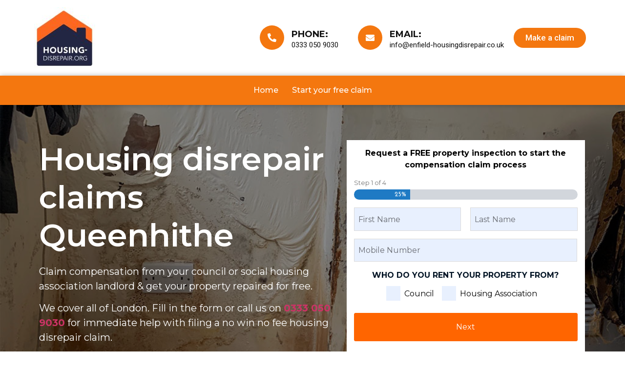

--- FILE ---
content_type: text/html; charset=UTF-8
request_url: https://enfield-housingdisrepair.co.uk/location/queenhithe/
body_size: 23320
content:
<!DOCTYPE html>
<html lang="en-GB">
<head>
	<meta charset="UTF-8">
<script type="text/javascript">
/* <![CDATA[ */
 var gform;gform||(document.addEventListener("gform_main_scripts_loaded",function(){gform.scriptsLoaded=!0}),window.addEventListener("DOMContentLoaded",function(){gform.domLoaded=!0}),gform={domLoaded:!1,scriptsLoaded:!1,initializeOnLoaded:function(o){gform.domLoaded&&gform.scriptsLoaded?o():!gform.domLoaded&&gform.scriptsLoaded?window.addEventListener("DOMContentLoaded",o):document.addEventListener("gform_main_scripts_loaded",o)},hooks:{action:{},filter:{}},addAction:function(o,n,r,t){gform.addHook("action",o,n,r,t)},addFilter:function(o,n,r,t){gform.addHook("filter",o,n,r,t)},doAction:function(o){gform.doHook("action",o,arguments)},applyFilters:function(o){return gform.doHook("filter",o,arguments)},removeAction:function(o,n){gform.removeHook("action",o,n)},removeFilter:function(o,n,r){gform.removeHook("filter",o,n,r)},addHook:function(o,n,r,t,i){null==gform.hooks[o][n]&&(gform.hooks[o][n]=[]);var e=gform.hooks[o][n];null==i&&(i=n+"_"+e.length),gform.hooks[o][n].push({tag:i,callable:r,priority:t=null==t?10:t})},doHook:function(n,o,r){var t;if(r=Array.prototype.slice.call(r,1),null!=gform.hooks[n][o]&&((o=gform.hooks[n][o]).sort(function(o,n){return o.priority-n.priority}),o.forEach(function(o){"function"!=typeof(t=o.callable)&&(t=window[t]),"action"==n?t.apply(null,r):r[0]=t.apply(null,r)})),"filter"==n)return r[0]},removeHook:function(o,n,t,i){var r;null!=gform.hooks[o][n]&&(r=(r=gform.hooks[o][n]).filter(function(o,n,r){return!!(null!=i&&i!=o.tag||null!=t&&t!=o.priority)}),gform.hooks[o][n]=r)}}); 
/* ]]> */
</script>

		<title>Housing Disrepair Experts in EC4V 4 | Housing disrepair claims Queenhithe, London</title>
<meta name='robots' content='max-image-preview:large' />
<link rel="alternate" type="application/rss+xml" title=" &raquo; Feed" href="https://enfield-housingdisrepair.co.uk/feed/" />
<link rel="alternate" type="application/rss+xml" title=" &raquo; Comments Feed" href="https://enfield-housingdisrepair.co.uk/comments/feed/" />
<link rel="alternate" title="oEmbed (JSON)" type="application/json+oembed" href="https://enfield-housingdisrepair.co.uk/wp-json/oembed/1.0/embed?url=https%3A%2F%2Fenfield-housingdisrepair.co.uk%2Flocation%2F55%2F" />
<link rel="alternate" title="oEmbed (XML)" type="text/xml+oembed" href="https://enfield-housingdisrepair.co.uk/wp-json/oembed/1.0/embed?url=https%3A%2F%2Fenfield-housingdisrepair.co.uk%2Flocation%2F55%2F&#038;format=xml" />
<style id='wp-img-auto-sizes-contain-inline-css' type='text/css'>
img:is([sizes=auto i],[sizes^="auto," i]){contain-intrinsic-size:3000px 1500px}
/*# sourceURL=wp-img-auto-sizes-contain-inline-css */
</style>
<style id='wp-emoji-styles-inline-css' type='text/css'>

	img.wp-smiley, img.emoji {
		display: inline !important;
		border: none !important;
		box-shadow: none !important;
		height: 1em !important;
		width: 1em !important;
		margin: 0 0.07em !important;
		vertical-align: -0.1em !important;
		background: none !important;
		padding: 0 !important;
	}
/*# sourceURL=wp-emoji-styles-inline-css */
</style>
<link rel='stylesheet' id='wp-block-library-css' href='https://enfield-housingdisrepair.co.uk/wp-includes/css/dist/block-library/style.min.css?ver=6.9' type='text/css' media='all' />
<style id='global-styles-inline-css' type='text/css'>
:root{--wp--preset--aspect-ratio--square: 1;--wp--preset--aspect-ratio--4-3: 4/3;--wp--preset--aspect-ratio--3-4: 3/4;--wp--preset--aspect-ratio--3-2: 3/2;--wp--preset--aspect-ratio--2-3: 2/3;--wp--preset--aspect-ratio--16-9: 16/9;--wp--preset--aspect-ratio--9-16: 9/16;--wp--preset--color--black: #000000;--wp--preset--color--cyan-bluish-gray: #abb8c3;--wp--preset--color--white: #ffffff;--wp--preset--color--pale-pink: #f78da7;--wp--preset--color--vivid-red: #cf2e2e;--wp--preset--color--luminous-vivid-orange: #ff6900;--wp--preset--color--luminous-vivid-amber: #fcb900;--wp--preset--color--light-green-cyan: #7bdcb5;--wp--preset--color--vivid-green-cyan: #00d084;--wp--preset--color--pale-cyan-blue: #8ed1fc;--wp--preset--color--vivid-cyan-blue: #0693e3;--wp--preset--color--vivid-purple: #9b51e0;--wp--preset--gradient--vivid-cyan-blue-to-vivid-purple: linear-gradient(135deg,rgb(6,147,227) 0%,rgb(155,81,224) 100%);--wp--preset--gradient--light-green-cyan-to-vivid-green-cyan: linear-gradient(135deg,rgb(122,220,180) 0%,rgb(0,208,130) 100%);--wp--preset--gradient--luminous-vivid-amber-to-luminous-vivid-orange: linear-gradient(135deg,rgb(252,185,0) 0%,rgb(255,105,0) 100%);--wp--preset--gradient--luminous-vivid-orange-to-vivid-red: linear-gradient(135deg,rgb(255,105,0) 0%,rgb(207,46,46) 100%);--wp--preset--gradient--very-light-gray-to-cyan-bluish-gray: linear-gradient(135deg,rgb(238,238,238) 0%,rgb(169,184,195) 100%);--wp--preset--gradient--cool-to-warm-spectrum: linear-gradient(135deg,rgb(74,234,220) 0%,rgb(151,120,209) 20%,rgb(207,42,186) 40%,rgb(238,44,130) 60%,rgb(251,105,98) 80%,rgb(254,248,76) 100%);--wp--preset--gradient--blush-light-purple: linear-gradient(135deg,rgb(255,206,236) 0%,rgb(152,150,240) 100%);--wp--preset--gradient--blush-bordeaux: linear-gradient(135deg,rgb(254,205,165) 0%,rgb(254,45,45) 50%,rgb(107,0,62) 100%);--wp--preset--gradient--luminous-dusk: linear-gradient(135deg,rgb(255,203,112) 0%,rgb(199,81,192) 50%,rgb(65,88,208) 100%);--wp--preset--gradient--pale-ocean: linear-gradient(135deg,rgb(255,245,203) 0%,rgb(182,227,212) 50%,rgb(51,167,181) 100%);--wp--preset--gradient--electric-grass: linear-gradient(135deg,rgb(202,248,128) 0%,rgb(113,206,126) 100%);--wp--preset--gradient--midnight: linear-gradient(135deg,rgb(2,3,129) 0%,rgb(40,116,252) 100%);--wp--preset--font-size--small: 13px;--wp--preset--font-size--medium: 20px;--wp--preset--font-size--large: 36px;--wp--preset--font-size--x-large: 42px;--wp--preset--spacing--20: 0.44rem;--wp--preset--spacing--30: 0.67rem;--wp--preset--spacing--40: 1rem;--wp--preset--spacing--50: 1.5rem;--wp--preset--spacing--60: 2.25rem;--wp--preset--spacing--70: 3.38rem;--wp--preset--spacing--80: 5.06rem;--wp--preset--shadow--natural: 6px 6px 9px rgba(0, 0, 0, 0.2);--wp--preset--shadow--deep: 12px 12px 50px rgba(0, 0, 0, 0.4);--wp--preset--shadow--sharp: 6px 6px 0px rgba(0, 0, 0, 0.2);--wp--preset--shadow--outlined: 6px 6px 0px -3px rgb(255, 255, 255), 6px 6px rgb(0, 0, 0);--wp--preset--shadow--crisp: 6px 6px 0px rgb(0, 0, 0);}:where(.is-layout-flex){gap: 0.5em;}:where(.is-layout-grid){gap: 0.5em;}body .is-layout-flex{display: flex;}.is-layout-flex{flex-wrap: wrap;align-items: center;}.is-layout-flex > :is(*, div){margin: 0;}body .is-layout-grid{display: grid;}.is-layout-grid > :is(*, div){margin: 0;}:where(.wp-block-columns.is-layout-flex){gap: 2em;}:where(.wp-block-columns.is-layout-grid){gap: 2em;}:where(.wp-block-post-template.is-layout-flex){gap: 1.25em;}:where(.wp-block-post-template.is-layout-grid){gap: 1.25em;}.has-black-color{color: var(--wp--preset--color--black) !important;}.has-cyan-bluish-gray-color{color: var(--wp--preset--color--cyan-bluish-gray) !important;}.has-white-color{color: var(--wp--preset--color--white) !important;}.has-pale-pink-color{color: var(--wp--preset--color--pale-pink) !important;}.has-vivid-red-color{color: var(--wp--preset--color--vivid-red) !important;}.has-luminous-vivid-orange-color{color: var(--wp--preset--color--luminous-vivid-orange) !important;}.has-luminous-vivid-amber-color{color: var(--wp--preset--color--luminous-vivid-amber) !important;}.has-light-green-cyan-color{color: var(--wp--preset--color--light-green-cyan) !important;}.has-vivid-green-cyan-color{color: var(--wp--preset--color--vivid-green-cyan) !important;}.has-pale-cyan-blue-color{color: var(--wp--preset--color--pale-cyan-blue) !important;}.has-vivid-cyan-blue-color{color: var(--wp--preset--color--vivid-cyan-blue) !important;}.has-vivid-purple-color{color: var(--wp--preset--color--vivid-purple) !important;}.has-black-background-color{background-color: var(--wp--preset--color--black) !important;}.has-cyan-bluish-gray-background-color{background-color: var(--wp--preset--color--cyan-bluish-gray) !important;}.has-white-background-color{background-color: var(--wp--preset--color--white) !important;}.has-pale-pink-background-color{background-color: var(--wp--preset--color--pale-pink) !important;}.has-vivid-red-background-color{background-color: var(--wp--preset--color--vivid-red) !important;}.has-luminous-vivid-orange-background-color{background-color: var(--wp--preset--color--luminous-vivid-orange) !important;}.has-luminous-vivid-amber-background-color{background-color: var(--wp--preset--color--luminous-vivid-amber) !important;}.has-light-green-cyan-background-color{background-color: var(--wp--preset--color--light-green-cyan) !important;}.has-vivid-green-cyan-background-color{background-color: var(--wp--preset--color--vivid-green-cyan) !important;}.has-pale-cyan-blue-background-color{background-color: var(--wp--preset--color--pale-cyan-blue) !important;}.has-vivid-cyan-blue-background-color{background-color: var(--wp--preset--color--vivid-cyan-blue) !important;}.has-vivid-purple-background-color{background-color: var(--wp--preset--color--vivid-purple) !important;}.has-black-border-color{border-color: var(--wp--preset--color--black) !important;}.has-cyan-bluish-gray-border-color{border-color: var(--wp--preset--color--cyan-bluish-gray) !important;}.has-white-border-color{border-color: var(--wp--preset--color--white) !important;}.has-pale-pink-border-color{border-color: var(--wp--preset--color--pale-pink) !important;}.has-vivid-red-border-color{border-color: var(--wp--preset--color--vivid-red) !important;}.has-luminous-vivid-orange-border-color{border-color: var(--wp--preset--color--luminous-vivid-orange) !important;}.has-luminous-vivid-amber-border-color{border-color: var(--wp--preset--color--luminous-vivid-amber) !important;}.has-light-green-cyan-border-color{border-color: var(--wp--preset--color--light-green-cyan) !important;}.has-vivid-green-cyan-border-color{border-color: var(--wp--preset--color--vivid-green-cyan) !important;}.has-pale-cyan-blue-border-color{border-color: var(--wp--preset--color--pale-cyan-blue) !important;}.has-vivid-cyan-blue-border-color{border-color: var(--wp--preset--color--vivid-cyan-blue) !important;}.has-vivid-purple-border-color{border-color: var(--wp--preset--color--vivid-purple) !important;}.has-vivid-cyan-blue-to-vivid-purple-gradient-background{background: var(--wp--preset--gradient--vivid-cyan-blue-to-vivid-purple) !important;}.has-light-green-cyan-to-vivid-green-cyan-gradient-background{background: var(--wp--preset--gradient--light-green-cyan-to-vivid-green-cyan) !important;}.has-luminous-vivid-amber-to-luminous-vivid-orange-gradient-background{background: var(--wp--preset--gradient--luminous-vivid-amber-to-luminous-vivid-orange) !important;}.has-luminous-vivid-orange-to-vivid-red-gradient-background{background: var(--wp--preset--gradient--luminous-vivid-orange-to-vivid-red) !important;}.has-very-light-gray-to-cyan-bluish-gray-gradient-background{background: var(--wp--preset--gradient--very-light-gray-to-cyan-bluish-gray) !important;}.has-cool-to-warm-spectrum-gradient-background{background: var(--wp--preset--gradient--cool-to-warm-spectrum) !important;}.has-blush-light-purple-gradient-background{background: var(--wp--preset--gradient--blush-light-purple) !important;}.has-blush-bordeaux-gradient-background{background: var(--wp--preset--gradient--blush-bordeaux) !important;}.has-luminous-dusk-gradient-background{background: var(--wp--preset--gradient--luminous-dusk) !important;}.has-pale-ocean-gradient-background{background: var(--wp--preset--gradient--pale-ocean) !important;}.has-electric-grass-gradient-background{background: var(--wp--preset--gradient--electric-grass) !important;}.has-midnight-gradient-background{background: var(--wp--preset--gradient--midnight) !important;}.has-small-font-size{font-size: var(--wp--preset--font-size--small) !important;}.has-medium-font-size{font-size: var(--wp--preset--font-size--medium) !important;}.has-large-font-size{font-size: var(--wp--preset--font-size--large) !important;}.has-x-large-font-size{font-size: var(--wp--preset--font-size--x-large) !important;}
/*# sourceURL=global-styles-inline-css */
</style>

<style id='classic-theme-styles-inline-css' type='text/css'>
/*! This file is auto-generated */
.wp-block-button__link{color:#fff;background-color:#32373c;border-radius:9999px;box-shadow:none;text-decoration:none;padding:calc(.667em + 2px) calc(1.333em + 2px);font-size:1.125em}.wp-block-file__button{background:#32373c;color:#fff;text-decoration:none}
/*# sourceURL=/wp-includes/css/classic-themes.min.css */
</style>
<link rel='stylesheet' id='dashicons-css' href='https://enfield-housingdisrepair.co.uk/wp-includes/css/dashicons.min.css?ver=6.9' type='text/css' media='all' />
<link rel='stylesheet' id='hello-elementor-css' href='https://enfield-housingdisrepair.co.uk/wp-content/themes/hello-elementor/style.min.css?ver=2.5.0' type='text/css' media='all' />
<link rel='stylesheet' id='hello-elementor-theme-style-css' href='https://enfield-housingdisrepair.co.uk/wp-content/themes/hello-elementor/theme.min.css?ver=2.5.0' type='text/css' media='all' />
<link rel='stylesheet' id='elementor-frontend-css' href='https://enfield-housingdisrepair.co.uk/wp-content/plugins/elementor/assets/css/frontend-lite.min.css?ver=3.6.5' type='text/css' media='all' />
<link rel='stylesheet' id='elementor-post-8-css' href='https://enfield-housingdisrepair.co.uk/wp-content/uploads/elementor/css/post-8.css?ver=1678260828' type='text/css' media='all' />
<link rel='stylesheet' id='elementor-icons-css' href='https://enfield-housingdisrepair.co.uk/wp-content/plugins/elementor/assets/lib/eicons/css/elementor-icons.min.css?ver=5.15.0' type='text/css' media='all' />
<link rel='stylesheet' id='elementor-pro-css' href='https://enfield-housingdisrepair.co.uk/wp-content/plugins/elementor-pro/assets/css/frontend-lite.min.css?ver=3.7.1' type='text/css' media='all' />
<link rel='stylesheet' id='elementor-global-css' href='https://enfield-housingdisrepair.co.uk/wp-content/uploads/elementor/css/global.css?ver=1678260829' type='text/css' media='all' />
<link rel='stylesheet' id='elementor-post-55-css' href='https://enfield-housingdisrepair.co.uk/wp-content/uploads/elementor/css/post-55.css?ver=1678260829' type='text/css' media='all' />
<link rel='stylesheet' id='google-fonts-1-css' href='https://fonts.googleapis.com/css?family=Roboto%3A100%2C100italic%2C200%2C200italic%2C300%2C300italic%2C400%2C400italic%2C500%2C500italic%2C600%2C600italic%2C700%2C700italic%2C800%2C800italic%2C900%2C900italic%7CRoboto+Slab%3A100%2C100italic%2C200%2C200italic%2C300%2C300italic%2C400%2C400italic%2C500%2C500italic%2C600%2C600italic%2C700%2C700italic%2C800%2C800italic%2C900%2C900italic%7CMontserrat%3A100%2C100italic%2C200%2C200italic%2C300%2C300italic%2C400%2C400italic%2C500%2C500italic%2C600%2C600italic%2C700%2C700italic%2C800%2C800italic%2C900%2C900italic%7COswald%3A100%2C100italic%2C200%2C200italic%2C300%2C300italic%2C400%2C400italic%2C500%2C500italic%2C600%2C600italic%2C700%2C700italic%2C800%2C800italic%2C900%2C900italic&#038;display=auto&#038;ver=6.9' type='text/css' media='all' />
<link rel='stylesheet' id='elementor-icons-shared-0-css' href='https://enfield-housingdisrepair.co.uk/wp-content/plugins/elementor/assets/lib/font-awesome/css/fontawesome.min.css?ver=5.15.3' type='text/css' media='all' />
<link rel='stylesheet' id='elementor-icons-fa-solid-css' href='https://enfield-housingdisrepair.co.uk/wp-content/plugins/elementor/assets/lib/font-awesome/css/solid.min.css?ver=5.15.3' type='text/css' media='all' />
<link rel='stylesheet' id='elementor-icons-fa-regular-css' href='https://enfield-housingdisrepair.co.uk/wp-content/plugins/elementor/assets/lib/font-awesome/css/regular.min.css?ver=5.15.3' type='text/css' media='all' />
<script type="text/javascript" src="https://enfield-housingdisrepair.co.uk/wp-includes/js/jquery/jquery.min.js?ver=3.7.1" id="jquery-core-js"></script>
<script type="text/javascript" src="https://enfield-housingdisrepair.co.uk/wp-includes/js/jquery/jquery-migrate.min.js?ver=3.4.1" id="jquery-migrate-js"></script>
<link rel="https://api.w.org/" href="https://enfield-housingdisrepair.co.uk/wp-json/" /><link rel="EditURI" type="application/rsd+xml" title="RSD" href="https://enfield-housingdisrepair.co.uk/xmlrpc.php?rsd" />
<meta name="generator" content="WordPress 6.9" />
<link rel="canonical" href="https://enfield-housingdisrepair.co.uk/location/queenhithe/" /><meta name="description" content="Queenhithe Housing Disrepair Claims, if your rented Council or Social Housing Association house has problems you can claim compensation on a No Win, No Fee basis." /><meta name="keywords" content="Housing disrepair claims" /><meta name="geo.placename" content="Queenhithe" /><meta name="geo.position" content="51.51184; -0.09723" /><meta name="geo.county" content="Greater London (City of London)" /><meta name="geo.postcode" content="EC4V 4" /><meta name="geo.region" content="London" /><meta name="geo.country" content="United Kingdom" /><meta property="business:contact_data:locality" content="Greater London (City of London)" /><meta property="business:contact_data:zip" content="EC4V 4" /><meta property="place:location:latitude" content="51.51184" /><meta property="place:location:longitude" content="-0.09723" /><meta property="business:contact_data:country_name" content="United Kingdom" /><meta property="og:url" content="https://enfield-housingdisrepair.co.uk/location/queenhithe/" /><meta property="og:title" content="Housing Disrepair Experts in EC4V 4 | Housing disrepair claims Queenhithe, London" /><meta property="og:description" content="Housing Disrepair Claims Queenhithe " /><meta property="og:type" content="business.business" /><meta property="og:image" content="https://enfield-housingdisrepair.co.uk/wp-content/uploads/2022/06/housing-disrepair-logo.jpg" /><meta property="twitter:image" content="https://enfield-housingdisrepair.co.uk/wp-content/uploads/2022/06/housing-disrepair-logo.jpg" /><meta name="twitter:card" content="summary_large_image" /><meta name="twitter:site" content="Housing Disrepair Claims Queenhithe " /><meta name="twitter:creator" content="Housing Disrepair Claims Queenhithe " /><meta name="twitter:title" content="Housing Disrepair Experts in EC4V 4 | Housing disrepair claims Queenhithe, London" /><meta name="twitter:description" content="Housing Disrepair Claims Queenhithe " />
            <script type="application/ld+json">
            {
  "@context": "http://schema.org",
  "@type": "ProfessionalService",
  "@id": "https://enfield-housingdisrepair.co.uk",
  "url": "https://enfield-housingdisrepair.co.uk",
  "logo": "https://enfield-housingdisrepair.co.uk/wp-content/uploads/elementor/thumbs/housing-disrepair-logo-ppj7vinhtrpfc19jjd1muiu6v61x3eyph0hhekx0rm.jpg",
  "image": "https://enfield-housingdisrepair.co.uk/wp-content/uploads/elementor/thumbs/housing-disrepair-logo-ppj7vinhtrpfc19jjd1muiu6v61x3eyph0hhekx0rm.jpg",
  "priceRange": "",
  "hasMap": "https://www.google.com/maps/place/Queenhithe/@51.51184,-0.09723",
  "email": "info@enfield-housingdisrepair.co.uk",
  "address": {
      "@type": "PostalAddress",
      "streetAddress": "",
      "addressLocality": "Queenhithe",
      "addressRegion": "London",
      "postalCode": "EC4V 4",
      "addressCountry": "UK"
    },
  "description": "Housing disrepair claims, we help all Queenhithe council & housing association tenants claim compensation if their property is in a state of disrepair. ",
  "name": "Housing Disrepair Barking",
  "telephone": "0333 050 9030",
  "openingHoursSpecification":[{"@type":"OpeningHoursSpecification","dayOfWeek":["Monday","Tuesday","Wednesday","Thursday","Friday"],"opens": "09:00", "closes": "17:00"}],
  "geo": {
      "@type": "GeoCoordinates",
      "latitude": "51.51184",
      "longitude": "-0.09723"
    }
}
            </script>

            <!-- Schema optimized by Schema Pro --><script type="application/ld+json">{"@context":"https://schema.org","@type":"VideoObject","name":"Housing disrepair claims","description":"Housing disrepair claims","thumbnailUrl":"https://enfield-housingdisrepair.co.uk/wp-content/uploads/2022/06/maxresdefault.jpg","uploadDate":"2022-05-29T11:22:41+0000","duration":"PT00H01M22S","embedUrl":"https://www.youtube.com/watch?v=NPgwwPEnyy4"}</script><!-- / Schema optimized by Schema Pro --><!-- sitelink-search-box Schema optimized by Schema Pro --><script type="application/ld+json">{"@context":"https:\/\/schema.org","@type":"WebSite","name":"","url":"https:\/\/enfield-housingdisrepair.co.uk","potentialAction":[{"@type":"SearchAction","target":"https:\/\/enfield-housingdisrepair.co.uk\/?s={search_term_string}","query-input":"required name=search_term_string"}]}</script><!-- / sitelink-search-box Schema optimized by Schema Pro --><!-- breadcrumb Schema optimized by Schema Pro --><script type="application/ld+json">{"@context":"https:\/\/schema.org","@type":"BreadcrumbList","itemListElement":[{"@type":"ListItem","position":1,"item":{"@id":"https:\/\/enfield-housingdisrepair.co.uk\/","name":"Home"}},{"@type":"ListItem","position":2,"item":{"@id":"https:\/\/enfield-housingdisrepair.co.uk\/location\/55\/","name":"Queenhithe"}}]}</script><!-- / breadcrumb Schema optimized by Schema Pro --><!-- All in one Favicon 4.7 --><link rel="icon" href="https://enfield-housingdisrepair.co.uk/wp-content/uploads/2022/07/favhdorg1.png" type="image/png"/>
			<style id="wpsp-style-frontend"></style>
					<style type="text/css" id="wp-custom-css">
			/***************** SR CSS Start *****************/

.gform_body.gform-body .gform_page_footer .button {
	background: #FF6500 !important;
	color: #fff !important;
	border: 1px solid #FF6500 !important;
	font-family: 'Montserrat', sans-serif !important;
}

.gform_wrapper.gravity-theme .gf_progressbar_title {
	color: #767676;
    font-size: 12.992px;
    font-weight: 400;
    margin: 0 0 4.8px 0;
	font-family: "Montserrat", sans-serif;
}
#banner-form_sr form .gform_body.gform-body .gform_page .gform_page_fields .gfield {
	width: 100%;
	display: table;
	margin: 0px 0;
}
#banner-form_sr form .gform_body.gform-body .gform_page .gform_page_fields .gfield .gfield_label {
	float: left;
	width: 100%;
	margin-top: 0px;
}
#banner-form_sr form .gform_body.gform-body .gform_page .gform_page_fields .gfield input {
	background-color: #e8f0fe !important;
	color: #000000 !important;
	border: 1px solid #D9D9D9 !important;
	outline: none;
	font-family: "Montserrat", sans-serif;
	font-size: 16px !important;
	font-weight: 400 !important;
	border-radius: 0;
	color: #000;
}
#banner-form_sr form .gform_body.gform-body .gform_page .gform_page_fields .gfield input::placeholder {
	color: #6a6d74;
	opacity: 1;
}
#banner-form_sr form .gform_body.gform-body .gform_page .gform_page_fields .gfield .gfield_label {
	font-family: "Montserrat", sans-serif;
	color: #021425 !important;
	font-size: 16px !important;
	font-weight: 700 !important;
	text-align: center;
}
#banner-form_sr form .gform_body.gform-body .gform_page .gform_page_fields .gfield .gfield_label .gfield_required {
	font-size: 10px;
	font-weight: 600;
}
#banner-form_sr form .gform_body.gform-body .gform_page .gform_page_fields .gfield .ginput_container.ginput_container_radio .gfield_radio {
	display: flex;
	width: 100%;
	justify-content: center;
}
#banner-form_sr form .gform_body.gform-body .gform_page .gform_page_fields .gfield .ginput_container.ginput_container_radio .gfield_radio .gchoice label {
	width: auto;
	max-width: 100%;
	font-family: 'Montserrat', sans-serif !important;
}
#banner-form_sr .elementor-widget-container .textwidget.custom-html-widget strong {
	font-size: 16px;
	color: #000;
	font-family: "Montserrat", sans-serif;
}
#banner-form_sr form .gform_body.gform-body .gform_page .gform_page_fields .gfield .gfield_label .gfield_required.gfield_required_text {
	display: none;
}
.gfield .ginput_container.ginput_container_radio .gfield_radio .gchoice label {
	color: #000;
}

.sp_flat input[type="radio"]:not(old) + label::before {
	background-color: #e8f0fe !important;
	content: none;
	color: #e8f0fe !important;
	background-color: #e8f0fe !important;
	opacity: 1 !important;
}


.sp_flat input[type="radio"]:not(old):checked + label::before {
  background-color: #e8f0fe !important;
  color: #000000 !important;
  content: "\f00c" !important;
	font-family: 'FontAwesome';
}

#banner-form_sr form .gform_body.gform-body .gform_page#gform_page_1_2 .gfield_checkbox .gchoice {
	float: left;
	width: 50%;
}
#banner-form_sr form .gform_body.gform-body .gform_page#gform_page_1_2 .gfield_checkbox .gchoice label {
	width: 100%;
	color: #021425 !important;
	font-size: 16px !important;
	font-weight: 400 !important;
	font-family: 'Montserrat', sans-serif !important;
	opacity: 1;
	padding: 0;
}

.ginput_container.ginput_container_radio label, .ginput_container.ginput_container_radio label::before, .ginput_container.ginput_container_checkbox label, .ginput_container.ginput_container_checkbox label::before {
	opacity: unset !important;
}

#banner-form_sr form .gform_body.gform-body .gform_page#gform_page_1_2 .gfield_checkbox .gchoice label::before {
	background-color: #e8f0fe !important;
	color: #e8f0fe;
}

.gravity-theme .sp_flat input[type="checkbox"]:not(old):checked + label::before {
	padding: .35em .5em;
	background-color: #e8f0fe !important;
	color: #000000 !important;
/* 	content: "\f00c" !important;
	font-family: 'FontAwesome' !important; */
}
.gform_body.gform-body .gform_page_footer .button.gform_previous_button {
	background: #fff !important;
	color: #ff6500 !important;
}
.gform_wrapper.gravity-theme .gform_page_footer .gform_previous_button {
	background: #fff !important;
	color: #ff6500 !important;
}
.gform_wrapper.gravity-theme .gform_page_footer .gform_button.button[type="submit"] {
	background: #04555c !important;
	border: #04555c !important;
}

.gform_confirmation_message {
	padding: 10px 0;
}
div#gform_wrapper_1 {
    display: block;
}


.gform_wrapper.gravity-theme .gf_progressbar_blue {
	background: #d2d6dc;
	border-radius: 10.5px;
	margin-bottom: 16px;
	position: relative;
}
.gform_wrapper.gravity-theme .gf_progressbar_percentage.percentbar_blue {
	background-color: #1e7ac4;
	color: #fff;
}
.gform_wrapper.gravity-theme .gf_progressbar_percentage:not(.percentbar_100) {
	border-radius: 10.5px 0 0 10.5px;
}
.gform_wrapper.gravity-theme .gf_progressbar_percentage {
	height: 20.992px;
	text-align: right;
}
.gform_wrapper.gravity-theme .gf_progressbar_percentage span {
	display: block;
	float: right;
	font-size: 13px;
	line-height: 21px;
	margin-left: 8px;
	margin-right: 8px;
	min-width: 2em;
	width: auto;
}

#banner-form_sr form .gform_body.gform-body .gform_page .gform_page_fields .gfield {
	border: none;
}
/* #banner-form_sr form .gform_body.gform-body .gform_page .gform_page_fields .gfield {
	width: 100%;
	display: table;
	margin: 10px 0;
} */
/* #banner-form_sr form .gform_body.gform-body .gform_page .gform_page_fields .gfield input {
	margin-top: 10px;
} */
#banner-form_sr form .gform_body.gform-body .gform_page .gform_page_fields .gfield#field_1_1 .gfield_label {
	display: none;
}


/* ++++++++++++ */


.elementor-popup-modal  form .gform_body.gform-body .gform_page .gform_page_fields .gfield {
	width: 100%;
	display: table;
	/* margin: 10px 0; */
}
.elementor-popup-modal  form .gform_body.gform-body .gform_page .gform_page_fields .gfield .gfield_label {
	float: left;
	width: 100%;
	margin-top: 10px;
}
.elementor-popup-modal  form .gform_body.gform-body .gform_page .gform_page_fields .gfield input {
	background-color: #e8f0fe !important;
	color: #000000 !important;
	border: 1px solid #D9D9D9 !important;
	outline: none;
	font-family: "Montserrat", sans-serif;
	font-size: 16px !important;
	font-weight: 400 !important;
	border-radius: 0;
	color: #000;
}
.elementor-popup-modal  form .gform_body.gform-body .gform_page .gform_page_fields .gfield input::placeholder {
	color: #6a6d74;
	opacity: 1;
}
.elementor-popup-modal  form .gform_body.gform-body .gform_page .gform_page_fields .gfield .gfield_label {
	font-family: "Montserrat", sans-serif;
	color: #021425 !important;
	font-size: 16px !important;
	font-weight: 700 !important;
	text-align: center;
}
.elementor-popup-modal  form .gform_body.gform-body .gform_page .gform_page_fields .gfield .gfield_label .gfield_required {
	font-size: 10px;
	font-weight: 600;
}
.elementor-popup-modal  form .gform_body.gform-body .gform_page .gform_page_fields .gfield .ginput_container.ginput_container_radio .gfield_radio {
	display: flex;
	width: 100%;
	justify-content: center;
}
.elementor-popup-modal  form .gform_body.gform-body .gform_page .gform_page_fields .gfield .ginput_container.ginput_container_radio .gfield_radio .gchoice label {
	width: auto;
	max-width: 100%;
	font-family: 'Montserrat', sans-serif !important;
}
.elementor-popup-modal .elementor-widget-container .textwidget.custom-html-widget strong {
	font-size: 16px;
	color: #000;
	font-family: "Montserrat", sans-serif;
}
.elementor-popup-modal form .gform_body.gform-body .gform_page .gform_page_fields .gfield .gfield_label .gfield_required.gfield_required_text {
	display: none;
}

#banner-form_sr form .gform_body.gform-body .gform_page .gform_page_fields .gfield#field_1_2 .gfield_label {
	display: none;
}

#banner-form_sr form .gform_body.gform-body .gform_page .gform_page_fields .gfield#field_1_1 {
	padding: 0;
	margin: 0 !important;
}
#banner-form_sr form .gform_body.gform-body .gform_page .gform_page_fields .gfield#field_1_1 #input_1_1 {
	display: flex;
}
#banner-form_sr form .gform_body.gform-body .gform_page .gform_page_fields .gfield#field_1_1 #input_1_1 .name_first {
	margin-right: 10px;
}


#elementor-popup-modal-721 .dialog-message {
	width: 500px !important;
	max-height: 90vh;
}
.dialog-widget-content .dialog-message.dialog-lightbox-message .elementor-section.elementor-top-section .elementor-widget-wrap.elementor-element-populated .elementor-widget-container center strong {
	font-size: 16px;
	color: #000;
	font-family: "Montserrat", sans-serif;
}

.gform_wrapper.gravity-theme .gform_footer, .gform_wrapper.gravity-theme .gform_page_footer {
	padding-bottom: 0 !important;
}
div#vr .elementor-widget-container .textwidget.custom-html-widget strong {
    text-align: center;
    width: 100%;
    display: table;
}



@media screen and (max-width: 767px) {
	
	.header-mobile .elementor-column.elementor-col-50 {
	width: 25%;
}
.header-mobile .elementor-column.elementor-col-50.elementor-hidden-phone {
	display: block;
	width: 75%;
}
.header-mobile .elementor-column.elementor-col-50.elementor-hidden-phone .elementor-widget-container {
	margin-right: 0;
	margin-bottom: 0 !important;
}
.header-mobile .elementor-column.elementor-col-50.elementor-hidden-phone .elementor-widget-container .elementor-icon-box-icon {
	margin-bottom: 0;
}
.elementor-popup-modal .dialog-close-button {
	top: -14px !important;
	right: 0px !important;
	background: red;
	padding: 6px 6px;
	border-radius: 30px;
	color: #fff;
}	
#elementor-popup-modal-721 .dialog-widget-content {
	width: calc(100% - 10px) !important;
}
#banner-form_sr form .gform_body.gform-body .gform_page .gform_page_fields .gfield#field_1_1 #input_1_1 .name_first, #banner-form_sr form .gform_body.gform-body .gform_page .gform_page_fields .gfield#field_1_1 #input_1_1 .name_last {
	flex: 0 0 48%;
}
#banner-form_sr form .gform_body.gform-body .gform_page .gform_page_fields .gfield#field_1_1 #input_1_1 .name_first {
	margin-right: 2%;
}
#banner-form_sr form .gform_body.gform-body .gform_page .gform_page_fields .gfield .ginput_container.ginput_container_radio .gfield_radio .gchoice label {
	display: flex;
	align-items: center;
	justify-content: center;
}
#vr .elementor-widget-wrap.elementor-element-populated {
	padding: 0;
}

}


@media screen and (max-width: 580px) {
	
	#banner-form_sr form .gform_body.gform-body .gform_page#gform_page_1_2 .gfield_checkbox .gchoice {
	float: left;
	width: 100%;
}
#banner-form_sr form .gform_body.gform-body .gform_page .gform_page_fields .gfield .ginput_container.ginput_container_radio .gfield_radio {
	width: 100%;
}
#banner-form_sr {
	margin-top: 15px;
}
.sp_flat input[type="radio"]:not(old) + label::before {
	width: 37px !important;
	text-align: center;
	display: block;
	height: 37px !important;
}
#banner-form_sr form .gform_body.gform-body .gform_page .gform_page_fields .gfield .ginput_container.ginput_container_radio .gfield_radio .gchoice label {
	font-size: 15px;
	display: flex;
}
#banner-form_sr form .gform_body.gform-body .gform_page .gform_page_fields .gfield#field_1_1 #input_1_1 {
    display: flex;
    padding-right: 0 !important;
    justify-content: space-between;
}


}

@media screen and (max-width: 480px) {
	
.sp_flat input[type="radio"]:not(old) + label::before {
	width: 32px !important;
	height: 30px !important;
}
#banner-form_sr form .gform_body.gform-body .gform_page .gform_page_fields .gfield .ginput_container.ginput_container_radio .gfield_radio .gchoice label {
	font-size: 14px;
}

}		</style>
			<meta name="viewport" content="width=device-width, initial-scale=1.0, viewport-fit=cover" /><link rel='stylesheet' id='gform_basic-css' href='https://enfield-housingdisrepair.co.uk/wp-content/plugins/gravityforms/assets/css/dist/basic.min.css?ver=2.6.3' type='text/css' media='all' />
<link rel='stylesheet' id='gform_theme_components-css' href='https://enfield-housingdisrepair.co.uk/wp-content/plugins/gravityforms/assets/css/dist/theme-components.min.css?ver=2.6.3' type='text/css' media='all' />
<link rel='stylesheet' id='gform_theme_ie11-css' href='https://enfield-housingdisrepair.co.uk/wp-content/plugins/gravityforms/assets/css/dist/theme-ie11.min.css?ver=2.6.3' type='text/css' media='all' />
<link rel='stylesheet' id='gform_theme-css' href='https://enfield-housingdisrepair.co.uk/wp-content/plugins/gravityforms/assets/css/dist/theme.min.css?ver=2.6.3' type='text/css' media='all' />
<link rel='stylesheet' id='sp_flat_google_fonts-css' href='//fonts.googleapis.com/css?family=Josefin%20Sans' type='text/css' media='all' />
<link rel='stylesheet' id='gforms_stylespro_css-css' href='https://enfield-housingdisrepair.co.uk/wp-content/plugins/gfstylespro/styles/gfstylespro.min.css?ver=3.0.2' type='text/css' media='all' />
<link rel='stylesheet' id='gforms_stylespro_theme_sp_flat-css' href='https://enfield-housingdisrepair.co.uk/wp-content/plugins/gfstylespro/themes/sp_flat.min.css?ver=3.0.2' type='text/css' media='all' />
<style id='gforms_stylespro_theme_sp_flat-inline-css' type='text/css'>
.gf_stylespro.sp_flat input,        .gf_stylespro.sp_flat select,        .gf_stylespro.sp_flat textarea,        .gf_stylespro.sp_flat .ginput_total,        .gf_stylespro.sp_flat .ginput_product_price,        .gf_stylespro.sp_flat .ginput_shipping_price,        .sp_flat .gfsp_icon,        .gf_stylespro.sp_flat input[type=checkbox]:not(old) + label,        .gf_stylespro.sp_flat input[type=radio   ]:not(old) + label,        .gf_stylespro.sp_flat .ginput_container{
font-family:"Josefin Sans";
color:#808080;
font-size:16px;}
.sp_flat_wrapper .gf_stylespro{
font-family:var(--gfsp--font, inherit);
color:var(--gfsp--base-color, inherit);}
.sp_flat_wrapper .gf_stylespro .gfield_label{
font-family:var(--gfsp--font, inherit);}
.gf_stylespro_wrapper .gf_stylespro.sp_flat .button{
color :var(--gfsp--base-color, inherit);}
.sp_flat_wrapper{
--gfsp--field-font-size:16px;
--gfsp--placeholder-color:rgba(128, 128, 128, 0.30);
--gfsp--font:"Josefin Sans";
--gfsp--base-color:#9A2DB1;
--gfsp--base-font-size:14px;}
/*# sourceURL=gforms_stylespro_theme_sp_flat-inline-css */
</style>
<link rel='stylesheet' id='font_awesome-css' href='https://enfield-housingdisrepair.co.uk/wp-content/plugins/gfstylespro/fonts/font-awesome-4.7.0/css/font-awesome.min.css?ver=6.9' type='text/css' media='all' />
<link rel='stylesheet' id='e-animations-css' href='https://enfield-housingdisrepair.co.uk/wp-content/plugins/elementor/assets/lib/animations/animations.min.css?ver=3.6.5' type='text/css' media='all' />
</head>
<body class="wp-singular hdrclaims single postid-55 wp-theme-hello-elementor wp-schema-pro-2.7.2 elementor-default elementor-template-canvas elementor-kit-8 elementor-page elementor-page-55">
			<div data-elementor-type="wp-post" data-elementor-id="55" class="elementor elementor-55">
									<section class="elementor-section elementor-top-section elementor-element elementor-element-77515c1 header-desktop elementor-hidden-mobile elementor-section-boxed elementor-section-height-default elementor-section-height-default" data-id="77515c1" data-element_type="section" data-settings="{&quot;background_background&quot;:&quot;classic&quot;}">
						<div class="elementor-container elementor-column-gap-default">
					<div class="elementor-column elementor-col-50 elementor-top-column elementor-element elementor-element-990a56e" data-id="990a56e" data-element_type="column">
			<div class="elementor-widget-wrap elementor-element-populated">
								<div class="elementor-element elementor-element-d1d2a87 logo elementor-widget elementor-widget-image" data-id="d1d2a87" data-element_type="widget" data-widget_type="image.default">
				<div class="elementor-widget-container">
			<style>/*! elementor - v3.6.5 - 27-04-2022 */
.elementor-widget-image{text-align:center}.elementor-widget-image a{display:inline-block}.elementor-widget-image a img[src$=".svg"]{width:48px}.elementor-widget-image img{vertical-align:middle;display:inline-block}</style>													<a href="https://enfield-housingdisrepair.co.uk">
							<img decoding="async" src="https://enfield-housingdisrepair.co.uk/wp-content/uploads/elementor/thumbs/housing-disrepair-logo-ppj7vinhtrpfc19jjd1muiu6v61x3eyph0hhekx0rm.jpg" title="housing-disrepair-logo" alt="housing-disrepair-logo" />								</a>
															</div>
				</div>
					</div>
		</div>
				<div class="elementor-column elementor-col-50 elementor-top-column elementor-element elementor-element-33f6e4f elementor-hidden-phone" data-id="33f6e4f" data-element_type="column">
			<div class="elementor-widget-wrap elementor-element-populated">
								<div class="elementor-element elementor-element-4b346f5 elementor-position-left elementor-widget__width-auto elementor-view-stacked elementor-shape-circle elementor-mobile-position-top elementor-vertical-align-top elementor-widget elementor-widget-icon-box" data-id="4b346f5" data-element_type="widget" data-widget_type="icon-box.default">
				<div class="elementor-widget-container">
			<link rel="stylesheet" href="https://enfield-housingdisrepair.co.uk/wp-content/plugins/elementor/assets/css/widget-icon-box.min.css">		<div class="elementor-icon-box-wrapper">
						<div class="elementor-icon-box-icon">
				<a class="elementor-icon elementor-animation-" href="tel:0333 050 9030">
				<i aria-hidden="true" class="fas fa-phone-alt"></i>				</a>
			</div>
						<div class="elementor-icon-box-content">
				<h3 class="elementor-icon-box-title">
					<a href="tel:0333 050 9030" >
						Phone:					</a>
				</h3>
									<p class="elementor-icon-box-description">
						0333 050 9030					</p>
							</div>
		</div>
				</div>
				</div>
				<div class="elementor-element elementor-element-e382233 elementor-position-left elementor-widget__width-auto elementor-view-stacked elementor-shape-circle elementor-mobile-position-top elementor-vertical-align-top elementor-widget elementor-widget-icon-box" data-id="e382233" data-element_type="widget" data-widget_type="icon-box.default">
				<div class="elementor-widget-container">
					<div class="elementor-icon-box-wrapper">
						<div class="elementor-icon-box-icon">
				<a class="elementor-icon elementor-animation-" href="mailto:info@enfield-housingdisrepair.co.uk">
				<i aria-hidden="true" class="fas fa-envelope"></i>				</a>
			</div>
						<div class="elementor-icon-box-content">
				<h3 class="elementor-icon-box-title">
					<a href="mailto:info@enfield-housingdisrepair.co.uk" >
						Email:					</a>
				</h3>
									<p class="elementor-icon-box-description">
						info@enfield-housingdisrepair.co.uk					</p>
							</div>
		</div>
				</div>
				</div>
				<div class="elementor-element elementor-element-63abdb9 elementor-align-right elementor-widget__width-initial elementor-widget elementor-widget-button" data-id="63abdb9" data-element_type="widget" data-widget_type="button.default">
				<div class="elementor-widget-container">
					<div class="elementor-button-wrapper">
			<a href="#ddd" class="elementor-button-link elementor-button elementor-size-sm" role="button">
						<span class="elementor-button-content-wrapper">
						<span class="elementor-button-text">Make a claim</span>
		</span>
					</a>
		</div>
				</div>
				</div>
					</div>
		</div>
							</div>
		</section>
				<section class="elementor-section elementor-top-section elementor-element elementor-element-7ab7987 elementor-section-content-middle header-mobile elementor-hidden-desktop elementor-hidden-tablet elementor-section-boxed elementor-section-height-default elementor-section-height-default" data-id="7ab7987" data-element_type="section" data-settings="{&quot;background_background&quot;:&quot;classic&quot;}">
						<div class="elementor-container elementor-column-gap-default">
					<div class="elementor-column elementor-col-50 elementor-top-column elementor-element elementor-element-f17fb0c" data-id="f17fb0c" data-element_type="column">
			<div class="elementor-widget-wrap elementor-element-populated">
								<div class="elementor-element elementor-element-696599c logo elementor-widget elementor-widget-image" data-id="696599c" data-element_type="widget" data-widget_type="image.default">
				<div class="elementor-widget-container">
																<a href="https://enfield-housingdisrepair.co.uk">
							<img decoding="async" src="https://enfield-housingdisrepair.co.uk/wp-content/uploads/elementor/thumbs/housing-disrepair-logo-ppj7vinhtrpfc19jjd1muiu6v61x3eyph0hhekx0rm.jpg" title="housing-disrepair-logo" alt="housing-disrepair-logo" />								</a>
															</div>
				</div>
					</div>
		</div>
				<div class="elementor-column elementor-col-50 elementor-top-column elementor-element elementor-element-44801db elementor-hidden-phone" data-id="44801db" data-element_type="column">
			<div class="elementor-widget-wrap elementor-element-populated">
								<div class="elementor-element elementor-element-4c7a7ac elementor-align-right elementor-widget__width-initial elementor-widget elementor-widget-button" data-id="4c7a7ac" data-element_type="widget" data-widget_type="button.default">
				<div class="elementor-widget-container">
					<div class="elementor-button-wrapper">
			<a href="#vr" class="elementor-button-link elementor-button elementor-size-sm" role="button">
						<span class="elementor-button-content-wrapper">
						<span class="elementor-button-text">Make a claim</span>
		</span>
					</a>
		</div>
				</div>
				</div>
				<div class="elementor-element elementor-element-d7e439b elementor-position-left elementor-widget__width-auto elementor-view-stacked elementor-shape-circle elementor-mobile-position-top elementor-vertical-align-top elementor-widget elementor-widget-icon-box" data-id="d7e439b" data-element_type="widget" data-widget_type="icon-box.default">
				<div class="elementor-widget-container">
					<div class="elementor-icon-box-wrapper">
						<div class="elementor-icon-box-icon">
				<a class="elementor-icon elementor-animation-" href="tel:0333 050 9030">
				<i aria-hidden="true" class="fas fa-phone-alt"></i>				</a>
			</div>
						<div class="elementor-icon-box-content">
				<h5 class="elementor-icon-box-title">
					<a href="tel:0333 050 9030" >
											</a>
				</h5>
							</div>
		</div>
				</div>
				</div>
					</div>
		</div>
							</div>
		</section>
				<section class="elementor-section elementor-top-section elementor-element elementor-element-27dd5bba elementor-section-boxed elementor-section-height-default elementor-section-height-default" data-id="27dd5bba" data-element_type="section" id="ddd" data-settings="{&quot;background_background&quot;:&quot;classic&quot;,&quot;sticky&quot;:&quot;top&quot;,&quot;sticky_on&quot;:[&quot;desktop&quot;,&quot;tablet&quot;],&quot;sticky_offset&quot;:0,&quot;sticky_effects_offset&quot;:0}">
						<div class="elementor-container elementor-column-gap-default">
					<div class="elementor-column elementor-col-100 elementor-top-column elementor-element elementor-element-25660b6d" data-id="25660b6d" data-element_type="column">
			<div class="elementor-widget-wrap elementor-element-populated">
								<div class="elementor-element elementor-element-43cf8cc9 elementor-nav-menu--stretch elementor-nav-menu__align-center elementor-nav-menu--dropdown-tablet elementor-nav-menu__text-align-aside elementor-nav-menu--toggle elementor-nav-menu--burger elementor-widget elementor-widget-nav-menu" data-id="43cf8cc9" data-element_type="widget" data-settings="{&quot;full_width&quot;:&quot;stretch&quot;,&quot;layout&quot;:&quot;horizontal&quot;,&quot;submenu_icon&quot;:{&quot;value&quot;:&quot;&lt;i class=\&quot;fas fa-caret-down\&quot;&gt;&lt;\/i&gt;&quot;,&quot;library&quot;:&quot;fa-solid&quot;},&quot;toggle&quot;:&quot;burger&quot;}" data-widget_type="nav-menu.default">
				<div class="elementor-widget-container">
			<link rel="stylesheet" href="https://enfield-housingdisrepair.co.uk/wp-content/plugins/elementor-pro/assets/css/widget-nav-menu.min.css">			<nav migration_allowed="1" migrated="0" role="navigation" class="elementor-nav-menu--main elementor-nav-menu__container elementor-nav-menu--layout-horizontal e--pointer-background e--animation-none">
				<ul id="menu-1-43cf8cc9" class="elementor-nav-menu"><li class="menu-item menu-item-type-post_type menu-item-object-page menu-item-home menu-item-538"><a href="https://enfield-housingdisrepair.co.uk/" class="elementor-item">Home</a></li>
<li class="menu-item menu-item-type-custom menu-item-object-custom menu-item-934"><a href="#ddd" class="elementor-item elementor-item-anchor">Start your free claim</a></li>
</ul>			</nav>
					<div class="elementor-menu-toggle" role="button" tabindex="0" aria-label="Menu Toggle" aria-expanded="false">
			<i aria-hidden="true" role="presentation" class="elementor-menu-toggle__icon--open eicon-menu-bar"></i><i aria-hidden="true" role="presentation" class="elementor-menu-toggle__icon--close eicon-close"></i>			<span class="elementor-screen-only">Menu</span>
		</div>
			<nav class="elementor-nav-menu--dropdown elementor-nav-menu__container" role="navigation" aria-hidden="true">
				<ul id="menu-2-43cf8cc9" class="elementor-nav-menu"><li class="menu-item menu-item-type-post_type menu-item-object-page menu-item-home menu-item-538"><a href="https://enfield-housingdisrepair.co.uk/" class="elementor-item" tabindex="-1">Home</a></li>
<li class="menu-item menu-item-type-custom menu-item-object-custom menu-item-934"><a href="#ddd" class="elementor-item elementor-item-anchor" tabindex="-1">Start your free claim</a></li>
</ul>			</nav>
				</div>
				</div>
					</div>
		</div>
							</div>
		</section>
				<section class="elementor-section elementor-top-section elementor-element elementor-element-9209bdc elementor-section-boxed elementor-section-height-default elementor-section-height-default" data-id="9209bdc" data-element_type="section" data-settings="{&quot;background_background&quot;:&quot;classic&quot;}">
							<div class="elementor-background-overlay"></div>
							<div class="elementor-container elementor-column-gap-default">
					<div class="elementor-column elementor-col-50 elementor-top-column elementor-element elementor-element-373acc1" data-id="373acc1" data-element_type="column">
			<div class="elementor-widget-wrap elementor-element-populated">
								<div class="elementor-element elementor-element-2c065a19 elementor-widget elementor-widget-heading" data-id="2c065a19" data-element_type="widget" data-settings="{&quot;_animation&quot;:&quot;none&quot;,&quot;_animation_delay&quot;:400}" data-widget_type="heading.default">
				<div class="elementor-widget-container">
			<style>/*! elementor - v3.6.5 - 27-04-2022 */
.elementor-heading-title{padding:0;margin:0;line-height:1}.elementor-widget-heading .elementor-heading-title[class*=elementor-size-]>a{color:inherit;font-size:inherit;line-height:inherit}.elementor-widget-heading .elementor-heading-title.elementor-size-small{font-size:15px}.elementor-widget-heading .elementor-heading-title.elementor-size-medium{font-size:19px}.elementor-widget-heading .elementor-heading-title.elementor-size-large{font-size:29px}.elementor-widget-heading .elementor-heading-title.elementor-size-xl{font-size:39px}.elementor-widget-heading .elementor-heading-title.elementor-size-xxl{font-size:59px}</style><h1 class="elementor-heading-title elementor-size-default"> Housing disrepair claims Queenhithe</h1>		</div>
				</div>
				<div class="elementor-element elementor-element-a35b00d elementor-widget elementor-widget-text-editor" data-id="a35b00d" data-element_type="widget" data-widget_type="text-editor.default">
				<div class="elementor-widget-container">
			<style>/*! elementor - v3.6.5 - 27-04-2022 */
.elementor-widget-text-editor.elementor-drop-cap-view-stacked .elementor-drop-cap{background-color:#818a91;color:#fff}.elementor-widget-text-editor.elementor-drop-cap-view-framed .elementor-drop-cap{color:#818a91;border:3px solid;background-color:transparent}.elementor-widget-text-editor:not(.elementor-drop-cap-view-default) .elementor-drop-cap{margin-top:8px}.elementor-widget-text-editor:not(.elementor-drop-cap-view-default) .elementor-drop-cap-letter{width:1em;height:1em}.elementor-widget-text-editor .elementor-drop-cap{float:left;text-align:center;line-height:1;font-size:50px}.elementor-widget-text-editor .elementor-drop-cap-letter{display:inline-block}</style>				<p>Claim compensation from your council  or  social housing  association landlord &amp; get your property repaired for free.</p><p>We cover all  of London. Fill in the form or call us on <a href="tel:0333 050 9030"><strong>0333 050 9030</strong></a> for immediate help with filing a no win no fee housing disrepair claim.</p><p>Fill in the form & one of our lawyers will contact you immediately to discuss the issues with your home.</p>						</div>
				</div>
					</div>
		</div>
				<div class="elementor-column elementor-col-50 elementor-top-column elementor-element elementor-element-2f502ea6" data-id="2f502ea6" data-element_type="column" id="vr">
			<div class="elementor-widget-wrap elementor-element-populated">
								<div class="elementor-element elementor-element-4a661a33 banner-form elementor-widget elementor-widget-wp-widget-custom_html" data-id="4a661a33" data-element_type="widget" id="banner-form_sr" data-widget_type="wp-widget-custom_html.default">
				<div class="elementor-widget-container">
			<div class="textwidget custom-html-widget"><strong>Request a FREE property inspection to  start the compensation claim process</strong><p>
<script type="text/javascript">var gform;gform||(document.addEventListener("gform_main_scripts_loaded",function(){gform.scriptsLoaded=!0}),window.addEventListener("DOMContentLoaded",function(){gform.domLoaded=!0}),gform=domLoaded:!1,scriptsLoaded:!1,initializeOnLoaded:function(o){gform.domLoaded&&gform.scriptsLoaded?o():!gform.domLoaded&&gform.scriptsLoaded?window.addEventListener("DOMContentLoaded",o):document.addEventListener("gform_main_scripts_loaded",o)},hooks:{action:{},filter:{}},addAction:function(o,n,r,t){gform.addHook("action",o,n,r,t)},addFilter:function(o,n,r,t){gform.addHook("filter",o,n,r,t)},doAction:function(o){gform.doHook("action",o,arguments)},applyFilters:function(o){return gform.doHook("filter",o,arguments)},removeAction:function(o,n){gform.removeHook("action",o,n)},removeFilter:function(o,n,r){gform.removeHook("filter",o,n,r)},addHook:function(o,n,r,t,i){null==gform.hooks[o][n]&&(gform.hooks[o][n]=[]);var e=gform.hooks[o][n];null==i&&(i=n+"_"+e.length),gform.hooks[o][n].push({tag:i,callable:r,priority:t=null==t?10:t})},doHook:function(n,o,r){var t;if(r=Array.prototype.slice.call(r,1),null!=gform.hooks[n][o]&&((o=gform.hooks[n][o]).sort(function(o,n){return o.priority-n.priority}),o.forEach(function(o){"function"!=typeof(t=o.callable)&&(t=window[t]),"action"==n?t.apply(null,r):r[0]=t.apply(null,r)})),"filter"==n)return r[0]},removeHook:function(o,n,t,i)var r;null!=gform.hooks[o][n]&&(r=(r=gform.hooks[o][n]).filter(function(o,n,r)null!=t&&t!=o.priority)),gform.hooks[o][n]=r));</script>
                <div class='gf_browser_chrome gform_wrapper gravity-theme gf_stylespro_wrapper sp_flat_wrapper gf_footer_full_wrapper' id='gform_wrapper_1' style='display:none'><div id='gf_1' class='gform_anchor' tabindex='-1'></div><form method='post' enctype='multipart/form-data'  id='gform_1' class='gf_stylespro sp_flat gf_footer_full' action='/location/queenhithe/#gf_1' novalidate>
        <div id='gf_progressbar_wrapper_1' class='gf_progressbar_wrapper'>
        	<p class="gf_progressbar_title">Step <span class='gf_step_current_page'>1</span> of <span class='gf_step_page_count'>4</span>
        	</p>
            <div class='gf_progressbar gf_progressbar_blue' aria-hidden='true'>
                <div class='gf_progressbar_percentage percentbar_blue percentbar_25' style='width:25%;'><span>25%</span></div>
            </div></div>
                        <div class='gform_body gform-body'><div id='gform_page_1_1' class='gform_page' >
                                    <div class='gform_page_fields'><div id='gform_fields_1' class='gform_fields top_label form_sublabel_below description_below'><fieldset id="field_1_1"  class="gfield gfield_contains_required field_sublabel_hidden_label field_description_below hidden_label gfield_visibility_visible"  data-js-reload="field_1_1"><legend class='gfield_label gfield_label_before_complex'  >Name<span class="gfield_required"><span class="gfield_required gfield_required_text">(Required)</span></span></legend><div class='ginput_complex ginput_container no_prefix has_first_name no_middle_name has_last_name no_suffix gf_name_has_2 ginput_container_name' id='input_1_1'>
                            
                            <span id='input_1_1_3_container' class='name_first' >
                                                    <input type='text' name='input_1.3' id='input_1_1_3' value=''   aria-required='true'   placeholder='First Name'  />
                                                    <label for='input_1_1_3' class='hidden_sub_label screen-reader-text'>First Name</label>
                                                </span>
                            
                            <span id='input_1_1_6_container' class='name_last' >
                                                    <input type='text' name='input_1.6' id='input_1_1_6' value=''   aria-required='true'   placeholder='Last Name'  />
                                                    <label for='input_1_1_6' class='hidden_sub_label screen-reader-text'>Last Name</label>
                                                </span>
                            
                        </div></fieldset><div id="field_1_2"  class="gfield gfield--width-full gfield_contains_required field_sublabel_below field_description_below hidden_label gfield_visibility_visible"  data-js-reload="field_1_2"><label class='gfield_label' for='input_1_2' >Mobile Number<span class="gfield_required"><span class="gfield_required gfield_required_text">(Required)</span></span></label><div class='ginput_container ginput_container_phone'><input name='input_2' id='input_1_2' type='tel' value='' class='large'  placeholder='Mobile Number' aria-required="true" aria-invalid="false"   /></div></div><div id="field_1_3"  class="gfield gfield--width-full gfield_contains_required field_sublabel_below field_description_below hidden_label gfield_visibility_visible"  data-js-reload="field_1_3"><label class='gfield_label' for='input_1_3' >Email<span class="gfield_required"><span class="gfield_required gfield_required_text">(Required)</span></span></label><div class='ginput_container ginput_container_email'>
                            <input name='input_3' id='input_1_3' type='email' value='' class='large'   placeholder='Email' aria-required="true" aria-invalid="false"  />
                        </div></div><fieldset id="field_1_11"  class="gfield gfield--width-full gfield_contains_required field_sublabel_below field_description_below gfield_visibility_visible"  data-js-reload="field_1_11"><legend class='gfield_label'  >Who do you rent your property from?<span class="gfield_required"><span class="gfield_required gfield_required_text">(Required)</span></span></legend><div class='ginput_container ginput_container_radio'><div class='gfield_radio' id='input_1_11'>
			<div class='gchoice gchoice_1_11_0'>
					<input class='gfield-choice-input' name='input_11' type='radio' value='Council'  id='choice_1_11_0' onchange='gformToggleRadioOther( this )'    />
					<label for='choice_1_11_0' id='label_1_11_0'>Council</label>
			</div>
			<div class='gchoice gchoice_1_11_1'>
					<input class='gfield-choice-input' name='input_11' type='radio' value='Housing Association'  id='choice_1_11_1' onchange='gformToggleRadioOther( this )'    />
					<label for='choice_1_11_1' id='label_1_11_1'>Housing Association</label>
			</div></div></div></fieldset><div id="field_1_15"  class="gfield gfield--width-full gfield_contains_required field_sublabel_below field_description_below gfield_visibility_visible"  data-js-reload="field_1_15"><label class='gfield_label' for='input_1_15' >Please name the Council you rent from.<span class="gfield_required"><span class="gfield_required gfield_required_text">(Required)</span></span></label><div class='ginput_container ginput_container_text'><input name='input_15' id='input_1_15' type='text' value='' class='large'     aria-required="true" aria-invalid="false"   /> </div></div><div id="field_1_16"  class="gfield gfield--width-full gfield_contains_required field_sublabel_below field_description_below gfield_visibility_visible"  data-js-reload="field_1_16"><label class='gfield_label' for='input_1_16' >Please name the Housing association<span class="gfield_required"><span class="gfield_required gfield_required_text">(Required)</span></span></label><div class='ginput_container ginput_container_text'><input name='input_16' id='input_1_16' type='text' value='' class='large'     aria-required="true" aria-invalid="false"   /> </div></div></div>
                    </div>
                    <div class='gform_page_footer top_label'>
                         <input type='button' id='gform_next_button_1_5' class='gform_next_button button' value='Next'  onclick='jQuery("#gform_target_page_number_1").val("2");  jQuery("#gform_1").trigger("submit",[true]); ' onkeypress='if( event.keyCode == 13 ){ jQuery("#gform_target_page_number_1").val("2");  jQuery("#gform_1").trigger("submit",[true]); } ' /> 
                    </div>
                </div>
                <div id='gform_page_1_2' class='gform_page' style='display:none;'>
                    <div class='gform_page_fields'>
                        <div id='gform_fields_1_2' class='gform_fields top_label form_sublabel_below description_below'><fieldset id="field_1_6"  class="gfield gfield--width-full gfield_contains_required field_sublabel_below field_description_below gfield_visibility_visible"  data-js-reload="field_1_6"><legend class='gfield_label gfield_label_before_complex'  >What problems do you face in your home?<span class="gfield_required"><span class="gfield_required gfield_required_text">(Required)</span></span></legend><div class='ginput_container ginput_container_checkbox'><div class='gfield_checkbox' id='input_1_6'><div class='gchoice gchoice_1_6_1'>
								<input class='gfield-choice-input' name='input_6.1' type='checkbox'  value='Damp'  id='choice_1_6_1'   />
								<label for='choice_1_6_1' id='label_1_6_1'>Damp</label>
							</div><div class='gchoice gchoice_1_6_2'>
								<input class='gfield-choice-input' name='input_6.2' type='checkbox'  value='Mould'  id='choice_1_6_2'   />
								<label for='choice_1_6_2' id='label_1_6_2'>Mould</label>
							</div><div class='gchoice gchoice_1_6_3'>
								<input class='gfield-choice-input' name='input_6.3' type='checkbox'  value='Leaking Water'  id='choice_1_6_3'   />
								<label for='choice_1_6_3' id='label_1_6_3'>Leaking Water</label>
							</div><div class='gchoice gchoice_1_6_4'>
								<input class='gfield-choice-input' name='input_6.4' type='checkbox'  value='Heating Problems'  id='choice_1_6_4'   />
								<label for='choice_1_6_4' id='label_1_6_4'>Heating Problems</label>
							</div><div class='gchoice gchoice_1_6_5'>
								<input class='gfield-choice-input' name='input_6.5' type='checkbox'  value='Windows / Doors'  id='choice_1_6_5'   />
								<label for='choice_1_6_5' id='label_1_6_5'>Windows / Doors</label>
							</div><div class='gchoice gchoice_1_6_6'>
								<input class='gfield-choice-input' name='input_6.6' type='checkbox'  value='Structural Issues'  id='choice_1_6_6'   />
								<label for='choice_1_6_6' id='label_1_6_6'>Structural Issues</label>
							</div><div class='gchoice gchoice_1_6_7'>
								<input class='gfield-choice-input' name='input_6.7' type='checkbox'  value='Electrical Issues'  id='choice_1_6_7'   />
								<label for='choice_1_6_7' id='label_1_6_7'>Electrical Issues</label>
							</div><div class='gchoice gchoice_1_6_8'>
								<input class='gfield-choice-input' name='input_6.8' type='checkbox'  value='Pest Infestations'  id='choice_1_6_8'   />
								<label for='choice_1_6_8' id='label_1_6_8'>Pest Infestations</label>
							</div><div class='gchoice gchoice_1_6_9'>
								<input class='gfield-choice-input' name='input_6.9' type='checkbox'  value='Waste / Sanitary'  id='choice_1_6_9'   />
								<label for='choice_1_6_9' id='label_1_6_9'>Waste / Sanitary</label>
							</div><div class='gchoice gchoice_1_6_11'>
								<input class='gfield-choice-input' name='input_6.11' type='checkbox'  value='Safety Issues'  id='choice_1_6_11'   />
								<label for='choice_1_6_11' id='label_1_6_11'>Safety Issues</label>
							</div></div></div></fieldset></div>
                    </div>
                    <div class='gform_page_footer top_label'>
                        <input type='button' id='gform_previous_button_1_7' class='gform_previous_button button' value='Previous'  onclick='jQuery("#gform_target_page_number_1").val("1");  jQuery("#gform_1").trigger("submit",[true]); ' onkeypress='if( event.keyCode == 13 ){ jQuery("#gform_target_page_number_1").val("1");  jQuery("#gform_1").trigger("submit",[true]); } ' /> <input type='button' id='gform_next_button_1_7' class='gform_next_button button' value='Next'  onclick='jQuery("#gform_target_page_number_1").val("3");  jQuery("#gform_1").trigger("submit",[true]); ' onkeypress='if( event.keyCode == 13 ){ jQuery("#gform_target_page_number_1").val("3");  jQuery("#gform_1").trigger("submit",[true]); } ' /> 
                    </div>
                </div>
                <div id='gform_page_1_3' class='gform_page' style='display:none;'>
                    <div class='gform_page_fields'>
                        <div id='gform_fields_1_3' class='gform_fields top_label form_sublabel_below description_below'><div id="field_1_12"  class="gfield gfield--width-full gfield_contains_required field_sublabel_below field_description_below gfield_visibility_visible"  data-js-reload="field_1_12"><label class='gfield_label' for='input_1_12' >Please explain your issues in more detail.<span class="gfield_required"><span class="gfield_required gfield_required_text">(Required)</span></span></label><div class='ginput_container ginput_container_textarea'><textarea name='input_12' id='input_1_12' class='textarea medium'     aria-required="true" aria-invalid="false"   rows='10' cols='50'></textarea></div></div><div id="field_1_14"  class="gfield gfield--width-full gfield_contains_required field_sublabel_below field_description_below gfield_visibility_visible"  data-js-reload="field_1_14"><label class='gfield_label' for='input_1_14' >Please confirm your email address<span class="gfield_required"><span class="gfield_required gfield_required_text">(Required)</span></span></label><div class='ginput_container ginput_container_email'>
                            <input name='input_14' id='input_1_14' type='email' value='' class='large'    aria-required="true" aria-invalid="false"  />
                        </div></div></div>
                    </div>
                    <div class='gform_page_footer top_label'>
                        <input type='button' id='gform_previous_button_1_17' class='gform_previous_button button' value='Previous'  onclick='jQuery("#gform_target_page_number_1").val("2");  jQuery("#gform_1").trigger("submit",[true]); ' onkeypress='if( event.keyCode == 13 ){ jQuery("#gform_target_page_number_1").val("2");  jQuery("#gform_1").trigger("submit",[true]); } ' /> <input type='button' id='gform_next_button_1_17' class='gform_next_button button' value='Next'  onclick='jQuery("#gform_target_page_number_1").val("4");  jQuery("#gform_1").trigger("submit",[true]); ' onkeypress='if( event.keyCode == 13 ){ jQuery("#gform_target_page_number_1").val("4");  jQuery("#gform_1").trigger("submit",[true]); } ' /> 
                    </div>
                </div>
                <div id='gform_page_1_4' class='gform_page' style='display:none;'>
                    <div class='gform_page_fields'>
                        <div id='gform_fields_1_4' class='gform_fields top_label form_sublabel_below description_below'><fieldset id="field_1_13"  class="gfield gfield--width-full gfield_contains_required field_sublabel_below field_description_below gfield_visibility_visible"  data-js-reload="field_1_13"><legend class='gfield_label gfield_label_before_complex'  >GDPR Consent<span class="gfield_required"><span class="gfield_required gfield_required_text">(Required)</span></span></legend><div class='ginput_container ginput_container_checkbox'><div class='gfield_checkbox' id='input_1_13'><div class='gchoice gchoice_1_13_1'>
								<input class='gfield-choice-input' name='input_13.1' type='checkbox'  value='Yes, you may contact me via phone &amp; email.' checked='checked' id='choice_1_13_1'   />
								<label for='choice_1_13_1' id='label_1_13_1'>Yes, you may contact me via phone & email.</label>
							</div></div></div></fieldset></div></div>
        <div class='gform_page_footer top_label'><input type='submit' id='gform_previous_button_1' class='gform_previous_button button' value='Previous'  onclick='if(window["gf_submitting_1"]){return false;}  if( !jQuery("#gform_1")[0].checkValidity || jQuery("#gform_1")[0].checkValidity()){window["gf_submitting_1"]=true;}  ' onkeypress='if( event.keyCode == 13 ) jQuery("#gform_1")[0].checkValidity()){window["gf_submitting_1"]=true;}  jQuery("#gform_1").trigger("submit",[true]); ' /> <input type='submit' id='gform_submit_button_1' class='gform_button button' value='Submit'  onclick='if(window["gf_submitting_1"]){return false;}  if( !jQuery("#gform_1")[0].checkValidity || jQuery("#gform_1")[0].checkValidity()){window["gf_submitting_1"]=true;}  ' onkeypress='if( event.keyCode == 13 ) jQuery("#gform_1")[0].checkValidity()){window["gf_submitting_1"]=true;}  jQuery("#gform_1").trigger("submit",[true]); ' /> 
            <input type='hidden' class='gform_hidden' name='is_submit_1' value='1' />
            <input type='hidden' class='gform_hidden' name='gform_submit' value='1' />
            
            <input type='hidden' class='gform_hidden' name='gform_unique_id' value='' />
            <input type='hidden' class='gform_hidden' name='state_1' value='WyJ7XCIxMVwiOltcIjBhYTA3ZTE1NGUxNGRjNzYwNjVjNGRkN2RhOWUyZTQ5XCIsXCJmZDkxNjU1NWY4ZTg4YzQ4NTUyYmFlZWNkNzdmNWEyMVwiXX0iLCJiNTZjNWQ4YWQ4NWUyZTczZGVlOTRkMmQzZGM1MDZjNiJd' />
            <input type='hidden' class='gform_hidden' name='gform_target_page_number_1' id='gform_target_page_number_1' value='2' />
            <input type='hidden' class='gform_hidden' name='gform_source_page_number_1' id='gform_source_page_number_1' value='1' />
            <input type='hidden' name='gform_field_values' value='' />
            
        </div>
                        </div></div>
                        </form>
                        </div></div>		</div>
				</div>
					</div>
		</div>
							</div>
		</section>
				<section class="elementor-section elementor-top-section elementor-element elementor-element-2c44558b elementor-section-boxed elementor-section-height-default elementor-section-height-default" data-id="2c44558b" data-element_type="section" data-settings="{&quot;background_background&quot;:&quot;classic&quot;,&quot;animation&quot;:&quot;none&quot;}">
						<div class="elementor-container elementor-column-gap-default">
					<div class="elementor-column elementor-col-33 elementor-top-column elementor-element elementor-element-eaa8ae elementor-invisible" data-id="eaa8ae" data-element_type="column" data-settings="{&quot;animation&quot;:&quot;fadeIn&quot;,&quot;animation_delay&quot;:250}">
			<div class="elementor-widget-wrap elementor-element-populated">
								<div class="elementor-element elementor-element-26fd8887 elementor-position-left elementor-view-default elementor-mobile-position-top elementor-vertical-align-top elementor-widget elementor-widget-icon-box" data-id="26fd8887" data-element_type="widget" data-settings="{&quot;_animation&quot;:&quot;none&quot;}" data-widget_type="icon-box.default">
				<div class="elementor-widget-container">
					<div class="elementor-icon-box-wrapper">
						<div class="elementor-icon-box-icon">
				<span class="elementor-icon elementor-animation-" >
				<i aria-hidden="true" class="fas fa-check"></i>				</span>
			</div>
						<div class="elementor-icon-box-content">
				<h3 class="elementor-icon-box-title">
					<span  >
						Claim Compensation					</span>
				</h3>
									<p class="elementor-icon-box-description">
						Claim compensation for the poor housing conditions in your property 					</p>
							</div>
		</div>
				</div>
				</div>
					</div>
		</div>
				<div class="elementor-column elementor-col-33 elementor-top-column elementor-element elementor-element-6784df89 elementor-invisible" data-id="6784df89" data-element_type="column" data-settings="{&quot;animation&quot;:&quot;fadeIn&quot;,&quot;animation_delay&quot;:500}">
			<div class="elementor-widget-wrap elementor-element-populated">
								<div class="elementor-element elementor-element-1cdd86db elementor-position-left elementor-view-default elementor-mobile-position-top elementor-vertical-align-top elementor-widget elementor-widget-icon-box" data-id="1cdd86db" data-element_type="widget" data-settings="{&quot;_animation&quot;:&quot;none&quot;}" data-widget_type="icon-box.default">
				<div class="elementor-widget-container">
					<div class="elementor-icon-box-wrapper">
						<div class="elementor-icon-box-icon">
				<span class="elementor-icon elementor-animation-" >
				<i aria-hidden="true" class="fas fa-check"></i>				</span>
			</div>
						<div class="elementor-icon-box-content">
				<h3 class="elementor-icon-box-title">
					<span  >
						Free Property Repair					</span>
				</h3>
									<p class="elementor-icon-box-description">
						We will ensure your property is repaired completely - FREE<br> 					</p>
							</div>
		</div>
				</div>
				</div>
					</div>
		</div>
				<div class="elementor-column elementor-col-33 elementor-top-column elementor-element elementor-element-58bd745a elementor-invisible" data-id="58bd745a" data-element_type="column" data-settings="{&quot;animation&quot;:&quot;fadeIn&quot;,&quot;animation_delay&quot;:750}">
			<div class="elementor-widget-wrap elementor-element-populated">
								<div class="elementor-element elementor-element-fc6eddd elementor-position-left elementor-view-default elementor-mobile-position-top elementor-vertical-align-top elementor-widget elementor-widget-icon-box" data-id="fc6eddd" data-element_type="widget" data-settings="{&quot;_animation&quot;:&quot;none&quot;}" data-widget_type="icon-box.default">
				<div class="elementor-widget-container">
					<div class="elementor-icon-box-wrapper">
						<div class="elementor-icon-box-icon">
				<span class="elementor-icon elementor-animation-" >
				<i aria-hidden="true" class="fas fa-check"></i>				</span>
			</div>
						<div class="elementor-icon-box-content">
				<h3 class="elementor-icon-box-title">
					<span  >
						No win, no fee service					</span>
				</h3>
									<p class="elementor-icon-box-description">
						It's FREE for you to file a claim with our specialist housing disrepair solicitors					</p>
							</div>
		</div>
				</div>
				</div>
					</div>
		</div>
							</div>
		</section>
				<section class="elementor-section elementor-top-section elementor-element elementor-element-1d0b9112 elementor-section-boxed elementor-section-height-default elementor-section-height-default" data-id="1d0b9112" data-element_type="section" data-settings="{&quot;animation&quot;:&quot;none&quot;}">
							<div class="elementor-background-overlay"></div>
							<div class="elementor-container elementor-column-gap-default">
					<div class="elementor-column elementor-col-50 elementor-top-column elementor-element elementor-element-6ebfcf2d" data-id="6ebfcf2d" data-element_type="column">
			<div class="elementor-widget-wrap elementor-element-populated">
								<div class="elementor-element elementor-element-45ec20bd elementor-invisible elementor-widget elementor-widget-heading" data-id="45ec20bd" data-element_type="widget" data-settings="{&quot;_animation&quot;:&quot;fadeIn&quot;,&quot;_animation_delay&quot;:300}" data-widget_type="heading.default">
				<div class="elementor-widget-container">
			<h2 class="elementor-heading-title elementor-size-default">Watch our housing disrepair video</h2>		</div>
				</div>
				<div class="elementor-element elementor-element-29fb6f2 elementor-invisible elementor-widget elementor-widget-text-editor" data-id="29fb6f2" data-element_type="widget" data-settings="{&quot;_animation&quot;:&quot;fadeIn&quot;,&quot;_animation_delay&quot;:400}" data-widget_type="text-editor.default">
				<div class="elementor-widget-container">
							<p><span style="color: #000000; white-space: pre-wrap;">We explain what </span>housing disrepair claims<span style="color: #000000; white-space: pre-wrap;"> are and the actions our NO Win, NO Fee disrepair solicitors will take to help </span><span style="font-weight: bold; color: #000000; white-space: pre-wrap;">council and housing association tenants</span><span style="color: #000000; white-space: pre-wrap;"> claim compensation and get their property repaired completely free of charge. </span></p><p>Get the ball rolling today by <b>contacting us via our 10 second form</b>, or you can call us during our business hours of 9am &#8211; 5pm Mon-Fri</p>						</div>
				</div>
				<div class="elementor-element elementor-element-6954199 elementor-align-left elementor-invisible elementor-widget elementor-widget-button" data-id="6954199" data-element_type="widget" data-settings="{&quot;_animation&quot;:&quot;fadeInUp&quot;,&quot;_animation_delay&quot;:600}" data-widget_type="button.default">
				<div class="elementor-widget-container">
					<div class="elementor-button-wrapper">
			<a href="tel:0333 050 9030" class="elementor-button-link elementor-button elementor-size-xl" role="button">
						<span class="elementor-button-content-wrapper">
							<span class="elementor-button-icon elementor-align-icon-left">
				<i aria-hidden="true" class="fas fa-phone-alt"></i>			</span>
						<span class="elementor-button-text">Call us on: 0333 050 9030</span>
		</span>
					</a>
		</div>
				</div>
				</div>
					</div>
		</div>
				<div class="elementor-column elementor-col-50 elementor-top-column elementor-element elementor-element-2ecf3a56" data-id="2ecf3a56" data-element_type="column">
			<div class="elementor-widget-wrap elementor-element-populated">
								<div class="elementor-element elementor-element-211e218 elementor-widget elementor-widget-html" data-id="211e218" data-element_type="widget" data-widget_type="html.default">
				<div class="elementor-widget-container">
			<iframe width="560" height="315" src="https://www.youtube.com/embed/NPgwwPEnyy4?rel=0" controls=0" title="YouTube video player" frameborder="0" allow="accelerometer; autoplay; clipboard-write; encrypted-media; gyroscope; picture-in-picture" allowfullscreen></iframe>
		</div>
				</div>
					</div>
		</div>
							</div>
		</section>
				<section class="elementor-section elementor-top-section elementor-element elementor-element-3024a399 elementor-reverse-tablet elementor-reverse-mobile elementor-section-boxed elementor-section-height-default elementor-section-height-default" data-id="3024a399" data-element_type="section" data-settings="{&quot;animation&quot;:&quot;none&quot;}">
							<div class="elementor-background-overlay"></div>
							<div class="elementor-container elementor-column-gap-default">
					<div class="elementor-column elementor-col-50 elementor-top-column elementor-element elementor-element-5ff227b4" data-id="5ff227b4" data-element_type="column" data-settings="{&quot;animation&quot;:&quot;none&quot;}">
			<div class="elementor-widget-wrap elementor-element-populated">
								<div class="elementor-element elementor-element-736701dd elementor-invisible elementor-widget elementor-widget-heading" data-id="736701dd" data-element_type="widget" data-settings="{&quot;_animation&quot;:&quot;fadeIn&quot;,&quot;_animation_delay&quot;:200}" data-widget_type="heading.default">
				<div class="elementor-widget-container">
			<h2 class="elementor-heading-title elementor-size-default">What is Housing Disrepair?</h2>		</div>
				</div>
				<div class="elementor-element elementor-element-3bb69f22 elementor-widget elementor-widget-text-editor" data-id="3bb69f22" data-element_type="widget" data-widget_type="text-editor.default">
				<div class="elementor-widget-container">
							<p>If you live in a council house, social housing, or a housing association property, the  landlord is obligated to guarantee that your home is safe and functional.</p><p>When a rented property deteriorates or needs substantial  so that it is safe and acceptable to live in, it is the responsibility of the landlord to ensure that a basic living standard is maintained.</p><p><strong>Housing disrepair usually consists of the following issues:</strong></p><ul><li>Mould or damp problems</li><li> Insect infestations</li><li>Leaks &amp; water damage</li><li> Broken heating systems</li><li>Dangerous  electrical wiring</li><li>Internal deterioration</li><li>Gutters, drains, pipes &amp; structural</li><li>Broken kitchen &amp; bathroom fittings</li></ul>						</div>
				</div>
					</div>
		</div>
				<div class="elementor-column elementor-col-50 elementor-top-column elementor-element elementor-element-df91cc5" data-id="df91cc5" data-element_type="column" data-settings="{&quot;animation&quot;:&quot;none&quot;}">
			<div class="elementor-widget-wrap elementor-element-populated">
								<div class="elementor-element elementor-element-1384340b elementor-position-left elementor-view-default elementor-mobile-position-top elementor-vertical-align-top elementor-widget elementor-widget-icon-box" data-id="1384340b" data-element_type="widget" data-settings="{&quot;_animation&quot;:&quot;none&quot;,&quot;_animation_delay&quot;:400}" data-widget_type="icon-box.default">
				<div class="elementor-widget-container">
					<div class="elementor-icon-box-wrapper">
						<div class="elementor-icon-box-icon">
				<span class="elementor-icon elementor-animation-" >
				<i aria-hidden="true" class="far fa-check-circle"></i>				</span>
			</div>
						<div class="elementor-icon-box-content">
				<h3 class="elementor-icon-box-title">
					<span  >
						Compensation from THE council					</span>
				</h3>
									<p class="elementor-icon-box-description">
						If your Queenhithe council property is in disrepair you can claim compensation and free property repair on a no win no fee basis.					</p>
							</div>
		</div>
				</div>
				</div>
				<div class="elementor-element elementor-element-5141aaa elementor-position-left elementor-view-default elementor-mobile-position-top elementor-vertical-align-top elementor-widget elementor-widget-icon-box" data-id="5141aaa" data-element_type="widget" data-settings="{&quot;_animation&quot;:&quot;none&quot;,&quot;_animation_delay&quot;:400}" data-widget_type="icon-box.default">
				<div class="elementor-widget-container">
					<div class="elementor-icon-box-wrapper">
						<div class="elementor-icon-box-icon">
				<span class="elementor-icon elementor-animation-" >
				<i aria-hidden="true" class="far fa-check-circle"></i>				</span>
			</div>
						<div class="elementor-icon-box-content">
				<h3 class="elementor-icon-box-title">
					<span  >
						HOUSING ASSOCIATION compensation					</span>
				</h3>
									<p class="elementor-icon-box-description">
						We can also help you claim compensation from any housing association / social housing property in London.					</p>
							</div>
		</div>
				</div>
				</div>
				<div class="elementor-element elementor-element-7ac9a532 elementor-position-left elementor-view-default elementor-mobile-position-top elementor-vertical-align-top elementor-widget elementor-widget-icon-box" data-id="7ac9a532" data-element_type="widget" data-settings="{&quot;_animation&quot;:&quot;none&quot;,&quot;_animation_delay&quot;:400}" data-widget_type="icon-box.default">
				<div class="elementor-widget-container">
					<div class="elementor-icon-box-wrapper">
						<div class="elementor-icon-box-icon">
				<span class="elementor-icon elementor-animation-" >
				<i aria-hidden="true" class="far fa-check-circle"></i>				</span>
			</div>
						<div class="elementor-icon-box-content">
				<h3 class="elementor-icon-box-title">
					<span  >
						NO WIN, NO FEE service 					</span>
				</h3>
									<p class="elementor-icon-box-description">
						Housing disrepair claims are FREE for all council, social housing and housing association tenants in England. 					</p>
							</div>
		</div>
				</div>
				</div>
				<div class="elementor-element elementor-element-f763c8 elementor-position-left elementor-view-default elementor-mobile-position-top elementor-vertical-align-top elementor-widget elementor-widget-icon-box" data-id="f763c8" data-element_type="widget" data-settings="{&quot;_animation&quot;:&quot;none&quot;,&quot;_animation_delay&quot;:400}" data-widget_type="icon-box.default">
				<div class="elementor-widget-container">
					<div class="elementor-icon-box-wrapper">
						<div class="elementor-icon-box-icon">
				<span class="elementor-icon elementor-animation-" >
				<i aria-hidden="true" class="far fa-check-circle"></i>				</span>
			</div>
						<div class="elementor-icon-box-content">
				<h3 class="elementor-icon-box-title">
					<span  >
						Housing Disrepair  solicitors 					</span>
				</h3>
									<p class="elementor-icon-box-description">
						We are specialist no win no fee housing disrepair claims solicitors, you're in safe hands with or friendly team. 					</p>
							</div>
		</div>
				</div>
				</div>
					</div>
		</div>
							</div>
		</section>
				<section class="elementor-section elementor-top-section elementor-element elementor-element-8920026 elementor-section-boxed elementor-section-height-default elementor-section-height-default" data-id="8920026" data-element_type="section">
						<div class="elementor-container elementor-column-gap-default">
					<div class="elementor-column elementor-col-50 elementor-top-column elementor-element elementor-element-b718723" data-id="b718723" data-element_type="column">
			<div class="elementor-widget-wrap elementor-element-populated">
								<div class="elementor-element elementor-element-24306fbc elementor-align-center elementor-invisible elementor-widget elementor-widget-button" data-id="24306fbc" data-element_type="widget" data-settings="{&quot;_animation&quot;:&quot;fadeInUp&quot;,&quot;_animation_delay&quot;:600}" data-widget_type="button.default">
				<div class="elementor-widget-container">
					<div class="elementor-button-wrapper">
			<a href="tel:0333 050 9030" class="elementor-button-link elementor-button elementor-size-xl" role="button">
						<span class="elementor-button-content-wrapper">
							<span class="elementor-button-icon elementor-align-icon-left">
				<i aria-hidden="true" class="fas fa-phone-alt"></i>			</span>
						<span class="elementor-button-text">Call us FREE on: 0333 050 9030</span>
		</span>
					</a>
		</div>
				</div>
				</div>
					</div>
		</div>
				<div class="elementor-column elementor-col-50 elementor-top-column elementor-element elementor-element-eb4d39a" data-id="eb4d39a" data-element_type="column">
			<div class="elementor-widget-wrap elementor-element-populated">
								<div class="elementor-element elementor-element-ae84f20 elementor-align-center elementor-invisible elementor-widget elementor-widget-button" data-id="ae84f20" data-element_type="widget" data-settings="{&quot;_animation&quot;:&quot;fadeInUp&quot;,&quot;_animation_delay&quot;:600}" data-widget_type="button.default">
				<div class="elementor-widget-container">
					<div class="elementor-button-wrapper">
			<a href="#vr" class="elementor-button-link elementor-button elementor-size-xl" role="button">
						<span class="elementor-button-content-wrapper">
						<span class="elementor-button-text">or Fill in our 10 second contact form</span>
		</span>
					</a>
		</div>
				</div>
				</div>
					</div>
		</div>
							</div>
		</section>
				<section class="elementor-section elementor-top-section elementor-element elementor-element-77e5f376 elementor-section-boxed elementor-section-height-default elementor-section-height-default" data-id="77e5f376" data-element_type="section" data-settings="{&quot;background_background&quot;:&quot;classic&quot;,&quot;animation&quot;:&quot;none&quot;}">
							<div class="elementor-background-overlay"></div>
							<div class="elementor-container elementor-column-gap-default">
					<div class="elementor-column elementor-col-100 elementor-top-column elementor-element elementor-element-4e6fbd8f" data-id="4e6fbd8f" data-element_type="column" data-settings="{&quot;animation&quot;:&quot;none&quot;}">
			<div class="elementor-widget-wrap elementor-element-populated">
								<section class="elementor-section elementor-inner-section elementor-element elementor-element-10919072 elementor-section-boxed elementor-section-height-default elementor-section-height-default" data-id="10919072" data-element_type="section">
						<div class="elementor-container elementor-column-gap-default">
					<div class="elementor-column elementor-col-100 elementor-inner-column elementor-element elementor-element-158adea0" data-id="158adea0" data-element_type="column">
			<div class="elementor-widget-wrap elementor-element-populated">
								<div class="elementor-element elementor-element-6a3d711 elementor-widget elementor-widget-heading" data-id="6a3d711" data-element_type="widget" data-widget_type="heading.default">
				<div class="elementor-widget-container">
			<p class="elementor-heading-title elementor-size-medium"> Take action today and claim compensation for the issues in your rented property </p>		</div>
				</div>
					</div>
		</div>
							</div>
		</section>
				<section class="elementor-section elementor-inner-section elementor-element elementor-element-4782ebc0 elementor-section-boxed elementor-section-height-default elementor-section-height-default" data-id="4782ebc0" data-element_type="section">
						<div class="elementor-container elementor-column-gap-default">
					<div class="elementor-column elementor-col-33 elementor-inner-column elementor-element elementor-element-49d1e5d0" data-id="49d1e5d0" data-element_type="column">
			<div class="elementor-widget-wrap elementor-element-populated">
								<div class="elementor-element elementor-element-5f0b08ca elementor-view-default elementor-vertical-align-top elementor-invisible elementor-widget elementor-widget-icon-box" data-id="5f0b08ca" data-element_type="widget" data-settings="{&quot;_animation&quot;:&quot;fadeInUp&quot;,&quot;_animation_delay&quot;:400}" data-widget_type="icon-box.default">
				<div class="elementor-widget-container">
					<div class="elementor-icon-box-wrapper">
						<div class="elementor-icon-box-content">
				<h3 class="elementor-icon-box-title">
					<span  >
						Damp					</span>
				</h3>
							</div>
		</div>
				</div>
				</div>
					</div>
		</div>
				<div class="elementor-column elementor-col-33 elementor-inner-column elementor-element elementor-element-6c90d8e7" data-id="6c90d8e7" data-element_type="column">
			<div class="elementor-widget-wrap elementor-element-populated">
								<div class="elementor-element elementor-element-3ccb5421 elementor-view-default elementor-vertical-align-top elementor-invisible elementor-widget elementor-widget-icon-box" data-id="3ccb5421" data-element_type="widget" data-settings="{&quot;_animation&quot;:&quot;fadeInUp&quot;,&quot;_animation_delay&quot;:400}" data-widget_type="icon-box.default">
				<div class="elementor-widget-container">
					<div class="elementor-icon-box-wrapper">
						<div class="elementor-icon-box-content">
				<h3 class="elementor-icon-box-title">
					<span  >
						Mould					</span>
				</h3>
							</div>
		</div>
				</div>
				</div>
					</div>
		</div>
				<div class="elementor-column elementor-col-33 elementor-inner-column elementor-element elementor-element-32e652eb" data-id="32e652eb" data-element_type="column">
			<div class="elementor-widget-wrap elementor-element-populated">
								<div class="elementor-element elementor-element-6abf582 elementor-view-default elementor-vertical-align-top elementor-invisible elementor-widget elementor-widget-icon-box" data-id="6abf582" data-element_type="widget" data-settings="{&quot;_animation&quot;:&quot;fadeInUp&quot;,&quot;_animation_delay&quot;:400}" data-widget_type="icon-box.default">
				<div class="elementor-widget-container">
					<div class="elementor-icon-box-wrapper">
						<div class="elementor-icon-box-content">
				<h3 class="elementor-icon-box-title">
					<span  >
						Electrical issues					</span>
				</h3>
							</div>
		</div>
				</div>
				</div>
					</div>
		</div>
							</div>
		</section>
				<section class="elementor-section elementor-inner-section elementor-element elementor-element-169df4ad elementor-section-boxed elementor-section-height-default elementor-section-height-default" data-id="169df4ad" data-element_type="section">
						<div class="elementor-container elementor-column-gap-default">
					<div class="elementor-column elementor-col-33 elementor-inner-column elementor-element elementor-element-362a154b" data-id="362a154b" data-element_type="column">
			<div class="elementor-widget-wrap elementor-element-populated">
								<div class="elementor-element elementor-element-eec9e77 elementor-view-default elementor-vertical-align-top elementor-invisible elementor-widget elementor-widget-icon-box" data-id="eec9e77" data-element_type="widget" data-settings="{&quot;_animation&quot;:&quot;fadeInUp&quot;,&quot;_animation_delay&quot;:400}" data-widget_type="icon-box.default">
				<div class="elementor-widget-container">
					<div class="elementor-icon-box-wrapper">
						<div class="elementor-icon-box-content">
				<h3 class="elementor-icon-box-title">
					<span  >
						Heating problems					</span>
				</h3>
							</div>
		</div>
				</div>
				</div>
					</div>
		</div>
				<div class="elementor-column elementor-col-33 elementor-inner-column elementor-element elementor-element-10af1b76" data-id="10af1b76" data-element_type="column">
			<div class="elementor-widget-wrap elementor-element-populated">
								<div class="elementor-element elementor-element-8754485 elementor-view-default elementor-vertical-align-top elementor-invisible elementor-widget elementor-widget-icon-box" data-id="8754485" data-element_type="widget" data-settings="{&quot;_animation&quot;:&quot;fadeInUp&quot;,&quot;_animation_delay&quot;:400}" data-widget_type="icon-box.default">
				<div class="elementor-widget-container">
					<div class="elementor-icon-box-wrapper">
						<div class="elementor-icon-box-content">
				<h3 class="elementor-icon-box-title">
					<span  >
						No hot water					</span>
				</h3>
							</div>
		</div>
				</div>
				</div>
					</div>
		</div>
				<div class="elementor-column elementor-col-33 elementor-inner-column elementor-element elementor-element-72bc520d" data-id="72bc520d" data-element_type="column">
			<div class="elementor-widget-wrap elementor-element-populated">
								<div class="elementor-element elementor-element-1a1752f5 elementor-view-default elementor-vertical-align-top elementor-invisible elementor-widget elementor-widget-icon-box" data-id="1a1752f5" data-element_type="widget" data-settings="{&quot;_animation&quot;:&quot;fadeInUp&quot;,&quot;_animation_delay&quot;:400}" data-widget_type="icon-box.default">
				<div class="elementor-widget-container">
					<div class="elementor-icon-box-wrapper">
						<div class="elementor-icon-box-content">
				<h3 class="elementor-icon-box-title">
					<span  >
						Broken kitchen					</span>
				</h3>
							</div>
		</div>
				</div>
				</div>
					</div>
		</div>
							</div>
		</section>
				<section class="elementor-section elementor-inner-section elementor-element elementor-element-4667435b elementor-section-boxed elementor-section-height-default elementor-section-height-default" data-id="4667435b" data-element_type="section">
						<div class="elementor-container elementor-column-gap-default">
					<div class="elementor-column elementor-col-33 elementor-inner-column elementor-element elementor-element-51d6c8e4" data-id="51d6c8e4" data-element_type="column">
			<div class="elementor-widget-wrap elementor-element-populated">
								<div class="elementor-element elementor-element-65302606 elementor-view-default elementor-vertical-align-top elementor-invisible elementor-widget elementor-widget-icon-box" data-id="65302606" data-element_type="widget" data-settings="{&quot;_animation&quot;:&quot;fadeInUp&quot;,&quot;_animation_delay&quot;:400}" data-widget_type="icon-box.default">
				<div class="elementor-widget-container">
					<div class="elementor-icon-box-wrapper">
						<div class="elementor-icon-box-content">
				<h3 class="elementor-icon-box-title">
					<span  >
						Leaks &amp; Flooding					</span>
				</h3>
							</div>
		</div>
				</div>
				</div>
					</div>
		</div>
				<div class="elementor-column elementor-col-33 elementor-inner-column elementor-element elementor-element-52b95710" data-id="52b95710" data-element_type="column">
			<div class="elementor-widget-wrap elementor-element-populated">
								<div class="elementor-element elementor-element-a981cc8 elementor-view-default elementor-vertical-align-top elementor-invisible elementor-widget elementor-widget-icon-box" data-id="a981cc8" data-element_type="widget" data-settings="{&quot;_animation&quot;:&quot;fadeInUp&quot;,&quot;_animation_delay&quot;:400}" data-widget_type="icon-box.default">
				<div class="elementor-widget-container">
					<div class="elementor-icon-box-wrapper">
						<div class="elementor-icon-box-content">
				<h3 class="elementor-icon-box-title">
					<span  >
						Structural issues					</span>
				</h3>
							</div>
		</div>
				</div>
				</div>
					</div>
		</div>
				<div class="elementor-column elementor-col-33 elementor-inner-column elementor-element elementor-element-11774229" data-id="11774229" data-element_type="column">
			<div class="elementor-widget-wrap elementor-element-populated">
								<div class="elementor-element elementor-element-4bfbc3a4 elementor-view-default elementor-vertical-align-top elementor-invisible elementor-widget elementor-widget-icon-box" data-id="4bfbc3a4" data-element_type="widget" data-settings="{&quot;_animation&quot;:&quot;fadeInUp&quot;,&quot;_animation_delay&quot;:400}" data-widget_type="icon-box.default">
				<div class="elementor-widget-container">
					<div class="elementor-icon-box-wrapper">
						<div class="elementor-icon-box-content">
				<h3 class="elementor-icon-box-title">
					<span  >
						Pest infestations					</span>
				</h3>
							</div>
		</div>
				</div>
				</div>
					</div>
		</div>
							</div>
		</section>
					</div>
		</div>
							</div>
		</section>
				<section class="elementor-section elementor-top-section elementor-element elementor-element-fc9b26d elementor-section-boxed elementor-section-height-default elementor-section-height-default" data-id="fc9b26d" data-element_type="section">
						<div class="elementor-container elementor-column-gap-default">
					<div class="elementor-column elementor-col-50 elementor-top-column elementor-element elementor-element-e29e158" data-id="e29e158" data-element_type="column">
			<div class="elementor-widget-wrap elementor-element-populated">
								<div class="elementor-element elementor-element-6c6984e elementor-align-center elementor-invisible elementor-widget elementor-widget-button" data-id="6c6984e" data-element_type="widget" data-settings="{&quot;_animation&quot;:&quot;fadeInUp&quot;,&quot;_animation_delay&quot;:600}" data-widget_type="button.default">
				<div class="elementor-widget-container">
					<div class="elementor-button-wrapper">
			<a href="tel:0333 050 9030" class="elementor-button-link elementor-button elementor-size-xl" role="button">
						<span class="elementor-button-content-wrapper">
							<span class="elementor-button-icon elementor-align-icon-left">
				<i aria-hidden="true" class="fas fa-phone-alt"></i>			</span>
						<span class="elementor-button-text">Call us FREE on: 0333 050 9030</span>
		</span>
					</a>
		</div>
				</div>
				</div>
					</div>
		</div>
				<div class="elementor-column elementor-col-50 elementor-top-column elementor-element elementor-element-2790455" data-id="2790455" data-element_type="column">
			<div class="elementor-widget-wrap elementor-element-populated">
								<div class="elementor-element elementor-element-b620d7f elementor-align-center elementor-invisible elementor-widget elementor-widget-button" data-id="b620d7f" data-element_type="widget" data-settings="{&quot;_animation&quot;:&quot;fadeInUp&quot;,&quot;_animation_delay&quot;:600}" data-widget_type="button.default">
				<div class="elementor-widget-container">
					<div class="elementor-button-wrapper">
			<a href="#vr" class="elementor-button-link elementor-button elementor-size-xl" role="button">
						<span class="elementor-button-content-wrapper">
						<span class="elementor-button-text">or Fill in our 10 second contact form</span>
		</span>
					</a>
		</div>
				</div>
				</div>
					</div>
		</div>
							</div>
		</section>
				<section class="elementor-section elementor-top-section elementor-element elementor-element-366a5b02 elementor-reverse-tablet elementor-reverse-mobile elementor-section-boxed elementor-section-height-default elementor-section-height-default" data-id="366a5b02" data-element_type="section" data-settings="{&quot;animation&quot;:&quot;none&quot;}">
							<div class="elementor-background-overlay"></div>
							<div class="elementor-container elementor-column-gap-default">
					<div class="elementor-column elementor-col-50 elementor-top-column elementor-element elementor-element-18685595" data-id="18685595" data-element_type="column" data-settings="{&quot;animation&quot;:&quot;none&quot;}">
			<div class="elementor-widget-wrap elementor-element-populated">
								<div class="elementor-element elementor-element-38a26d89 elementor-invisible elementor-widget elementor-widget-heading" data-id="38a26d89" data-element_type="widget" data-settings="{&quot;_animation&quot;:&quot;fadeIn&quot;,&quot;_animation_delay&quot;:200}" data-widget_type="heading.default">
				<div class="elementor-widget-container">
			<h2 class="elementor-heading-title elementor-size-default"><span style="font-weight: bolder; font-family: Montserrat, sans-serif; font-size: 24px; white-space: normal;">What are landlords responsible for?</span></h2>		</div>
				</div>
				<div class="elementor-element elementor-element-74c0dc60 elementor-widget elementor-widget-text-editor" data-id="74c0dc60" data-element_type="widget" data-widget_type="text-editor.default">
				<div class="elementor-widget-container">
							<p id="ed314717-4163-49d1-8aa3-89aad243c4d6" class="quill-block">Landlords are always responsible for repairs in a reasonable period of time after discovering that the property is not safe or liveable as part of their duty to ensure that your property is safe and liveable.</p>
<ul>
<li>Your property’s structure and exterior, such as the roof, walls and windows<br></li>
<li>Sanitary fittings such as baths, sinks and basins, this also includes pipes and drains<br></li>
<li>Heating and water systems<br></li>
<li>Gas appliances<br></li>
<li>Ventilation<br></li>
<li>Electrical wiring
<br><br></li>
</ul>
<p id="ed314717-4163-49d1-8aa3-89aad243c4d6" class="quill-block">Your landlord is not legally permitted to charge you for any of the repair work described above, and they are responsible for these repairs independent of your tenancy agreement. Your landlord may also be responsible for additional repairs if they agree, which is determined by your rental agreement.</p>						</div>
				</div>
					</div>
		</div>
				<div class="elementor-column elementor-col-50 elementor-top-column elementor-element elementor-element-744a4e8" data-id="744a4e8" data-element_type="column" data-settings="{&quot;animation&quot;:&quot;none&quot;}">
			<div class="elementor-widget-wrap elementor-element-populated">
								<div class="elementor-element elementor-element-3e22a5b5 elementor-invisible elementor-widget elementor-widget-heading" data-id="3e22a5b5" data-element_type="widget" data-settings="{&quot;_animation&quot;:&quot;fadeIn&quot;,&quot;_animation_delay&quot;:200}" data-widget_type="heading.default">
				<div class="elementor-widget-container">
			<h2 class="elementor-heading-title elementor-size-default"><span style="font-weight: bolder; font-family: Montserrat, sans-serif; font-size: 24px; white-space: normal;">Can I make a housing disrepair claim?</span></h2>		</div>
				</div>
				<div class="elementor-element elementor-element-179d6f3d elementor-widget elementor-widget-text-editor" data-id="179d6f3d" data-element_type="widget" data-widget_type="text-editor.default">
				<div class="elementor-widget-container">
							<p id="ed314717-4163-49d1-8aa3-89aad243c4d6" class="quill-block">If your landlord refuses to take care of a property with housing disrepair problems that they are responsible for, you may be able to make a claim against them. <br><br>To be eligible to submit a claim, you must first notify your landlord about the disrepair, and provide evidence as proof. You can pursue compensation if your landlord fails to make repairs within reasonable timeframes.</p>
<p id="ed314717-4163-49d1-8aa3-89aad243c4d6" class="quill-block">You can submit a housing disrepair claim during your tenancy or after it has ended, but you must do so within six years of giving notice to your landlord about the condition. Personal injury claims must be made within three years following the date you received notification.</p>
<p id="ed314717-4163-49d1-8aa3-89aad243c4d6" class="quill-block">It&#8217;s crucial to remember that your landlord may not be held responsible for repairs caused by your negligence or misconduct. We currently do not take private landlord claims because, as a general rule, if you&#8217;ve used a letting agent or your landlord is an individual we can&#8217;t help you.</p>						</div>
				</div>
					</div>
		</div>
							</div>
		</section>
				<section class="elementor-section elementor-top-section elementor-element elementor-element-cc6d668 elementor-section-boxed elementor-section-height-default elementor-section-height-default" data-id="cc6d668" data-element_type="section">
						<div class="elementor-container elementor-column-gap-default">
					<div class="elementor-column elementor-col-50 elementor-top-column elementor-element elementor-element-8b8b73d" data-id="8b8b73d" data-element_type="column">
			<div class="elementor-widget-wrap elementor-element-populated">
								<div class="elementor-element elementor-element-ae5f4bd elementor-align-center elementor-invisible elementor-widget elementor-widget-button" data-id="ae5f4bd" data-element_type="widget" data-settings="{&quot;_animation&quot;:&quot;fadeInUp&quot;,&quot;_animation_delay&quot;:600}" data-widget_type="button.default">
				<div class="elementor-widget-container">
					<div class="elementor-button-wrapper">
			<a href="tel:0333 050 9030" class="elementor-button-link elementor-button elementor-size-xl" role="button">
						<span class="elementor-button-content-wrapper">
							<span class="elementor-button-icon elementor-align-icon-left">
				<i aria-hidden="true" class="fas fa-phone-alt"></i>			</span>
						<span class="elementor-button-text">Call us FREE on: 0333 050 9030</span>
		</span>
					</a>
		</div>
				</div>
				</div>
					</div>
		</div>
				<div class="elementor-column elementor-col-50 elementor-top-column elementor-element elementor-element-644d488" data-id="644d488" data-element_type="column">
			<div class="elementor-widget-wrap elementor-element-populated">
								<div class="elementor-element elementor-element-e083005 elementor-align-center elementor-invisible elementor-widget elementor-widget-button" data-id="e083005" data-element_type="widget" data-settings="{&quot;_animation&quot;:&quot;fadeInUp&quot;,&quot;_animation_delay&quot;:600}" data-widget_type="button.default">
				<div class="elementor-widget-container">
					<div class="elementor-button-wrapper">
			<a href="#vr" class="elementor-button-link elementor-button elementor-size-xl" role="button">
						<span class="elementor-button-content-wrapper">
						<span class="elementor-button-text">or Fill in our 10 second contact form</span>
		</span>
					</a>
		</div>
				</div>
				</div>
					</div>
		</div>
							</div>
		</section>
				<section class="elementor-section elementor-top-section elementor-element elementor-element-1f0c8b2 elementor-reverse-tablet elementor-reverse-mobile elementor-section-boxed elementor-section-height-default elementor-section-height-default" data-id="1f0c8b2" data-element_type="section" data-settings="{&quot;animation&quot;:&quot;none&quot;}">
							<div class="elementor-background-overlay"></div>
							<div class="elementor-container elementor-column-gap-default">
					<div class="elementor-column elementor-col-50 elementor-top-column elementor-element elementor-element-70dec4a0" data-id="70dec4a0" data-element_type="column" data-settings="{&quot;animation&quot;:&quot;none&quot;}">
			<div class="elementor-widget-wrap elementor-element-populated">
								<div class="elementor-element elementor-element-7ad13ed7 elementor-invisible elementor-widget elementor-widget-heading" data-id="7ad13ed7" data-element_type="widget" data-settings="{&quot;_animation&quot;:&quot;fadeIn&quot;,&quot;_animation_delay&quot;:200}" data-widget_type="heading.default">
				<div class="elementor-widget-container">
			<h2 class="elementor-heading-title elementor-size-default"><span style="font-weight: bolder; background-color: rgb(250, 250, 250); font-family: Montserrat, sans-serif; font-size: 24px; white-space: normal;">How do I  file a housing disrepair claim?</span></h2>		</div>
				</div>
				<div class="elementor-element elementor-element-112f59ad elementor-widget elementor-widget-text-editor" data-id="112f59ad" data-element_type="widget" data-widget_type="text-editor.default">
				<div class="elementor-widget-container">
							<p id="ed314717-4163-49d1-8aa3-89aad243c4d6" class="quill-block">We currently specialize in claims against your local council, local authority, social housing and housing associations; unfortunately we are unable to accept complaints from renters against private landlords.</p><p id="ed314717-4163-49d1-8aa3-89aad243c4d6" class="quill-block">The process of making a claim against your landlord is difficult, which is why you will need the help of a legal expert. If you wish to make a claim then the first thing that you should do is speak with a professional about your situation to find out whether your case meets the criteria for a claim.</p><p id="ed314717-4163-49d1-8aa3-89aad243c4d6" class="quill-block">You must follow the Pre-Action Protocol for Housing Conditions Claims before you can submit a claim. The pre-action procedure describes a series of actions that you must complete before filing your claim. If you do not follow these steps, you risk being fined at a later stage in the litigation process. Attempting to establish an Alternative Dispute Resolution, submitting</p><p id="ed314717-4163-49d1-8aa3-89aad243c4d6" class="quill-block">If your landlord does not respond to your letter of claim, or if the response is unsatisfactory, you can take legal action by submitting an application to the county court.</p>						</div>
				</div>
					</div>
		</div>
				<div class="elementor-column elementor-col-50 elementor-top-column elementor-element elementor-element-f102cab" data-id="f102cab" data-element_type="column" data-settings="{&quot;animation&quot;:&quot;none&quot;}">
			<div class="elementor-widget-wrap elementor-element-populated">
								<div class="elementor-element elementor-element-68f637bd elementor-invisible elementor-widget elementor-widget-heading" data-id="68f637bd" data-element_type="widget" data-settings="{&quot;_animation&quot;:&quot;fadeIn&quot;,&quot;_animation_delay&quot;:200}" data-widget_type="heading.default">
				<div class="elementor-widget-container">
			<h2 class="elementor-heading-title elementor-size-default"><span style="font-weight: bolder; background-color: rgb(250, 250, 250); font-family: Montserrat, sans-serif; font-size: 24px; white-space: normal;">Do you offer housing disrepair advice?</span></h2>		</div>
				</div>
				<div class="elementor-element elementor-element-4388552e elementor-widget elementor-widget-text-editor" data-id="4388552e" data-element_type="widget" data-widget_type="text-editor.default">
				<div class="elementor-widget-container">
							<p id="ed314717-4163-49d1-8aa3-89aad243c4d6" class="quill-block">Yes, in most tenancies repairing obligations are implied into the terms of the tenancy. The repairing obligations require a landlord to keep in repair the structure and exterior of the property and keep in repair and proper working order the installations in the property for the supply of water, gas, electricity, sanitation, space heating, and heating water.</p>
<p id="ed314717-4163-49d1-8aa3-89aad243c4d6" class="quill-block">It is not possible for a landlord to contract out of their repairing obligations.</p>
<p id="ed314717-4163-49d1-8aa3-89aad243c4d6" class="quill-block">If you own a leasehold property the freeholder’s repairing obligations will be contained in the terms of your lease.</p>
<p id="ed314717-4163-49d1-8aa3-89aad243c4d6" class="quill-block">We may be able to bring a legal claim in the County Court for the repair of issues, as well as monetary compensation, depending on the source of your home&#8217;s problems. In some situations, housing disrepair claims can be handled in the Magistrates&#8217; Court.</p>
<p id="ed314717-4163-49d1-8aa3-89aad243c4d6" class="quill-block">Do you live in <strong>Queenhithe,&nbsp;</strong>Greater London (City of London) or London EC4V 4 near to -0.09723 &amp; 51.51184 ? If so we can assist you. Contact us via the form or by calling us on&nbsp;<a href="tel:0333 050 9030"><strong>0333 050 9030</strong></a></p>						</div>
				</div>
					</div>
		</div>
							</div>
		</section>
				<section class="elementor-section elementor-top-section elementor-element elementor-element-b3108ec elementor-section-boxed elementor-section-height-default elementor-section-height-default" data-id="b3108ec" data-element_type="section">
						<div class="elementor-container elementor-column-gap-default">
					<div class="elementor-column elementor-col-50 elementor-top-column elementor-element elementor-element-7b9b35d" data-id="7b9b35d" data-element_type="column">
			<div class="elementor-widget-wrap elementor-element-populated">
								<div class="elementor-element elementor-element-7c8fa16 elementor-align-center elementor-invisible elementor-widget elementor-widget-button" data-id="7c8fa16" data-element_type="widget" data-settings="{&quot;_animation&quot;:&quot;fadeInUp&quot;,&quot;_animation_delay&quot;:600}" data-widget_type="button.default">
				<div class="elementor-widget-container">
					<div class="elementor-button-wrapper">
			<a href="tel:0333 050 9030" class="elementor-button-link elementor-button elementor-size-xl" role="button">
						<span class="elementor-button-content-wrapper">
							<span class="elementor-button-icon elementor-align-icon-left">
				<i aria-hidden="true" class="fas fa-phone-alt"></i>			</span>
						<span class="elementor-button-text">Call us FREE on: 0333 050 9030</span>
		</span>
					</a>
		</div>
				</div>
				</div>
					</div>
		</div>
				<div class="elementor-column elementor-col-50 elementor-top-column elementor-element elementor-element-19ef103" data-id="19ef103" data-element_type="column">
			<div class="elementor-widget-wrap elementor-element-populated">
								<div class="elementor-element elementor-element-744ee02 elementor-align-center elementor-invisible elementor-widget elementor-widget-button" data-id="744ee02" data-element_type="widget" data-settings="{&quot;_animation&quot;:&quot;fadeInUp&quot;,&quot;_animation_delay&quot;:600}" data-widget_type="button.default">
				<div class="elementor-widget-container">
					<div class="elementor-button-wrapper">
			<a href="#vr" class="elementor-button-link elementor-button elementor-size-xl" role="button">
						<span class="elementor-button-content-wrapper">
						<span class="elementor-button-text">or Fill in our 10 second contact form</span>
		</span>
					</a>
		</div>
				</div>
				</div>
					</div>
		</div>
							</div>
		</section>
				<section class="elementor-section elementor-top-section elementor-element elementor-element-22c927a elementor-section-boxed elementor-section-height-default elementor-section-height-default" data-id="22c927a" data-element_type="section">
						<div class="elementor-container elementor-column-gap-default">
					<div class="elementor-column elementor-col-100 elementor-top-column elementor-element elementor-element-02a4f6c" data-id="02a4f6c" data-element_type="column">
			<div class="elementor-widget-wrap elementor-element-populated">
								<div class="elementor-element elementor-element-4b5a92d elementor-widget elementor-widget-heading" data-id="4b5a92d" data-element_type="widget" data-widget_type="heading.default">
				<div class="elementor-widget-container">
			<h3 class="elementor-heading-title elementor-size-default"><br>Frequently asked questions</h3>		</div>
				</div>
					</div>
		</div>
							</div>
		</section>
				<section class="elementor-section elementor-top-section elementor-element elementor-element-42d4d26 elementor-section-boxed elementor-section-height-default elementor-section-height-default" data-id="42d4d26" data-element_type="section">
						<div class="elementor-container elementor-column-gap-default">
					<div class="elementor-column elementor-col-100 elementor-top-column elementor-element elementor-element-e18583a" data-id="e18583a" data-element_type="column">
			<div class="elementor-widget-wrap elementor-element-populated">
								<div class="elementor-element elementor-element-6d70b50 elementor-widget elementor-widget-text-editor" data-id="6d70b50" data-element_type="widget" data-widget_type="text-editor.default">
				<div class="elementor-widget-container">
							<p style="text-align: center;"><p><span style="color: #000000;"><strong>What is Housing disrepair? </strong></span><br />Housing disrepair is when a rented property deteriorates or requires repairs so that it is safe and suitable to live in.  In Queenhithe it is your landlord's responsibility to ensure a reasonable living standard is met.</p></p>						</div>
				</div>
					</div>
		</div>
							</div>
		</section>
				<section class="elementor-section elementor-top-section elementor-element elementor-element-4b45f2d elementor-section-boxed elementor-section-height-default elementor-section-height-default" data-id="4b45f2d" data-element_type="section">
						<div class="elementor-container elementor-column-gap-default">
					<div class="elementor-column elementor-col-100 elementor-top-column elementor-element elementor-element-2aaa38b" data-id="2aaa38b" data-element_type="column">
			<div class="elementor-widget-wrap elementor-element-populated">
								<div class="elementor-element elementor-element-055be0c elementor-widget elementor-widget-heading" data-id="055be0c" data-element_type="widget" data-widget_type="heading.default">
				<div class="elementor-widget-container">
			<h3 class="elementor-heading-title elementor-size-default">Areas we cover with our nationwide disrepair claims service</h3>		</div>
				</div>
					</div>
		</div>
							</div>
		</section>
				<section class="elementor-section elementor-top-section elementor-element elementor-element-12fcc81 elementor-section-boxed elementor-section-height-default elementor-section-height-default" data-id="12fcc81" data-element_type="section">
						<div class="elementor-container elementor-column-gap-default">
					<div class="elementor-column elementor-col-100 elementor-top-column elementor-element elementor-element-b63c8d5" data-id="b63c8d5" data-element_type="column">
			<div class="elementor-widget-wrap elementor-element-populated">
								<div class="elementor-element elementor-element-704cf53 elementor-widget elementor-widget-text-editor" data-id="704cf53" data-element_type="widget" data-widget_type="text-editor.default">
				<div class="elementor-widget-container">
							<p style="text-align: center;"><a href="https://enfield-housingdisrepair.co.uk/location/bread-street/">Bread Street</a>, <a href="https://enfield-housingdisrepair.co.uk/location/castlebaynard/">Castlebaynard</a>, <a href="https://enfield-housingdisrepair.co.uk/location/vintry/">Vintry</a>, <a href="https://enfield-housingdisrepair.co.uk/location/farringdon-within/">Farringdon Within</a>, <a href="https://enfield-housingdisrepair.co.uk/location/london/">London</a>, <a href="https://enfield-housingdisrepair.co.uk/location/cheap/">Cheap</a>, <a href="https://enfield-housingdisrepair.co.uk/location/bankside/">Bankside</a>, <a href="https://enfield-housingdisrepair.co.uk/location/blackfriars/">Blackfriars</a>, <a href="https://enfield-housingdisrepair.co.uk/location/bassishaw/">Bassishaw</a>, <a href="https://enfield-housingdisrepair.co.uk/location/farringdon-without/">Farringdon Without</a></p>						</div>
				</div>
					</div>
		</div>
							</div>
		</section>
				<section class="elementor-section elementor-top-section elementor-element elementor-element-713a194 elementor-section-boxed elementor-section-height-default elementor-section-height-default" data-id="713a194" data-element_type="section">
						<div class="elementor-container elementor-column-gap-default">
					<div class="elementor-column elementor-col-100 elementor-top-column elementor-element elementor-element-7776ad58" data-id="7776ad58" data-element_type="column">
			<div class="elementor-widget-wrap elementor-element-populated">
								<div class="elementor-element elementor-element-55dcb31f elementor-widget elementor-widget-text-editor" data-id="55dcb31f" data-element_type="widget" data-widget_type="text-editor.default">
				<div class="elementor-widget-container">
													</div>
				</div>
					</div>
		</div>
							</div>
		</section>
				<section class="elementor-section elementor-top-section elementor-element elementor-element-2e105958 elementor-section-content-middle elementor-section-boxed elementor-section-height-default elementor-section-height-default" data-id="2e105958" data-element_type="section" data-settings="{&quot;background_background&quot;:&quot;classic&quot;}">
						<div class="elementor-container elementor-column-gap-default">
					<div class="elementor-column elementor-col-100 elementor-top-column elementor-element elementor-element-558521fc" data-id="558521fc" data-element_type="column">
			<div class="elementor-widget-wrap elementor-element-populated">
								<div class="elementor-element elementor-element-71788d2b elementor-widget elementor-widget-heading" data-id="71788d2b" data-element_type="widget" data-widget_type="heading.default">
				<div class="elementor-widget-container">
			<p class="elementor-heading-title elementor-size-default">A Trading Style of Hattons Legal Services Limited, Company No. 09771400
Authorised and Regulated by the Solicitors Regulation Authority. SRA No 628665.</p>		</div>
				</div>
					</div>
		</div>
							</div>
		</section>
							</div>
		<script type="speculationrules">
{"prefetch":[{"source":"document","where":{"and":[{"href_matches":"/*"},{"not":{"href_matches":["/wp-*.php","/wp-admin/*","/wp-content/uploads/*","/wp-content/*","/wp-content/plugins/*","/wp-content/themes/hello-elementor/*","/*\\?(.+)"]}},{"not":{"selector_matches":"a[rel~=\"nofollow\"]"}},{"not":{"selector_matches":".no-prefetch, .no-prefetch a"}}]},"eagerness":"conservative"}]}
</script>
<script type="text/javascript" src="https://enfield-housingdisrepair.co.uk/wp-content/themes/hello-elementor/assets/js/hello-frontend.min.js?ver=1.0.0" id="hello-theme-frontend-js"></script>
<script type="text/javascript" src="https://enfield-housingdisrepair.co.uk/wp-content/plugins/elementor-pro/assets/lib/smartmenus/jquery.smartmenus.min.js?ver=1.0.1" id="smartmenus-js"></script>
<script type="text/javascript" src="https://enfield-housingdisrepair.co.uk/wp-includes/js/dist/dom-ready.min.js?ver=f77871ff7694fffea381" id="wp-dom-ready-js"></script>
<script type="text/javascript" src="https://enfield-housingdisrepair.co.uk/wp-includes/js/dist/hooks.min.js?ver=dd5603f07f9220ed27f1" id="wp-hooks-js"></script>
<script type="text/javascript" src="https://enfield-housingdisrepair.co.uk/wp-includes/js/dist/i18n.min.js?ver=c26c3dc7bed366793375" id="wp-i18n-js"></script>
<script type="text/javascript" id="wp-i18n-js-after">
/* <![CDATA[ */
wp.i18n.setLocaleData( { 'text direction\u0004ltr': [ 'ltr' ] } );
//# sourceURL=wp-i18n-js-after
/* ]]> */
</script>
<script type="text/javascript" id="wp-a11y-js-translations">
/* <![CDATA[ */
( function( domain, translations ) {
	var localeData = translations.locale_data[ domain ] || translations.locale_data.messages;
	localeData[""].domain = domain;
	wp.i18n.setLocaleData( localeData, domain );
} )( "default", {"translation-revision-date":"2025-12-15 12:18:56+0000","generator":"GlotPress\/4.0.3","domain":"messages","locale_data":{"messages":{"":{"domain":"messages","plural-forms":"nplurals=2; plural=n != 1;","lang":"en_GB"},"Notifications":["Notifications"]}},"comment":{"reference":"wp-includes\/js\/dist\/a11y.js"}} );
//# sourceURL=wp-a11y-js-translations
/* ]]> */
</script>
<script type="text/javascript" src="https://enfield-housingdisrepair.co.uk/wp-includes/js/dist/a11y.min.js?ver=cb460b4676c94bd228ed" id="wp-a11y-js"></script>
<script type="text/javascript" defer='defer' src="https://enfield-housingdisrepair.co.uk/wp-content/plugins/gravityforms/js/jquery.json.min.js?ver=2.6.3" id="gform_json-js"></script>
<script type="text/javascript" id="gform_gravityforms-js-extra">
/* <![CDATA[ */
var gform_i18n = {"datepicker":{"days":{"monday":"Mon","tuesday":"Tue","wednesday":"Wed","thursday":"Thu","friday":"Fri","saturday":"Sat","sunday":"Sun"},"months":{"january":"January","february":"February","march":"March","april":"April","may":"May","june":"June","july":"July","august":"August","september":"September","october":"October","november":"November","december":"December"},"firstDay":1,"iconText":"Select date"}};
var gf_legacy_multi = [];
var gform_gravityforms = {"strings":{"invalid_file_extension":"This type of file is not allowed. Must be one of the following:","delete_file":"Delete this file","in_progress":"in progress","file_exceeds_limit":"File exceeds size limit","illegal_extension":"This type of file is not allowed.","max_reached":"Maximum number of files reached","unknown_error":"There was a problem while saving the file on the server","currently_uploading":"Please wait for the uploading to complete","cancel":"Cancel","cancel_upload":"Cancel this upload","cancelled":"Cancelled"},"vars":{"images_url":"https://enfield-housingdisrepair.co.uk/wp-content/plugins/gravityforms/images"}};
var gf_global = {"gf_currency_config":{"name":"U.S. Dollar","symbol_left":"$","symbol_right":"","symbol_padding":"","thousand_separator":",","decimal_separator":".","decimals":2,"code":"USD"},"base_url":"https://enfield-housingdisrepair.co.uk/wp-content/plugins/gravityforms","number_formats":[],"spinnerUrl":"https://enfield-housingdisrepair.co.uk/wp-content/plugins/gravityforms/images/spinner.svg","strings":{"newRowAdded":"New row added.","rowRemoved":"Row removed","formSaved":"The form has been saved.  The content contains the link to return and complete the form."}};
//# sourceURL=gform_gravityforms-js-extra
/* ]]> */
</script>
<script type="text/javascript" defer='defer' src="https://enfield-housingdisrepair.co.uk/wp-content/plugins/gravityforms/js/gravityforms.min.js?ver=2.6.3" id="gform_gravityforms-js"></script>
<script type="text/javascript" id="gform_conditional_logic-js-extra">
/* <![CDATA[ */
var gf_legacy = {"is_legacy":""};
//# sourceURL=gform_conditional_logic-js-extra
/* ]]> */
</script>
<script type="text/javascript" defer='defer' src="https://enfield-housingdisrepair.co.uk/wp-content/plugins/gravityforms/js/conditional_logic.min.js?ver=2.6.3" id="gform_conditional_logic-js"></script>
<script type="text/javascript" defer='defer' src="https://enfield-housingdisrepair.co.uk/wp-content/plugins/gravityforms/js/placeholders.jquery.min.js?ver=2.6.3" id="gform_placeholder-js"></script>
<script type="text/javascript" src="https://enfield-housingdisrepair.co.uk/wp-content/plugins/elementor-pro/assets/js/webpack-pro.runtime.min.js?ver=3.7.1" id="elementor-pro-webpack-runtime-js"></script>
<script type="text/javascript" src="https://enfield-housingdisrepair.co.uk/wp-content/plugins/elementor/assets/js/webpack.runtime.min.js?ver=3.6.5" id="elementor-webpack-runtime-js"></script>
<script type="text/javascript" src="https://enfield-housingdisrepair.co.uk/wp-content/plugins/elementor/assets/js/frontend-modules.min.js?ver=3.6.5" id="elementor-frontend-modules-js"></script>
<script type="text/javascript" id="elementor-pro-frontend-js-before">
/* <![CDATA[ */
var ElementorProFrontendConfig = {"ajaxurl":"https:\/\/enfield-housingdisrepair.co.uk\/wp-admin\/admin-ajax.php","nonce":"71b8767151","urls":{"assets":"https:\/\/enfield-housingdisrepair.co.uk\/wp-content\/plugins\/elementor-pro\/assets\/","rest":"https:\/\/enfield-housingdisrepair.co.uk\/wp-json\/"},"shareButtonsNetworks":{"facebook":{"title":"Facebook","has_counter":true},"twitter":{"title":"Twitter"},"linkedin":{"title":"LinkedIn","has_counter":true},"pinterest":{"title":"Pinterest","has_counter":true},"reddit":{"title":"Reddit","has_counter":true},"vk":{"title":"VK","has_counter":true},"odnoklassniki":{"title":"OK","has_counter":true},"tumblr":{"title":"Tumblr"},"digg":{"title":"Digg"},"skype":{"title":"Skype"},"stumbleupon":{"title":"StumbleUpon","has_counter":true},"mix":{"title":"Mix"},"telegram":{"title":"Telegram"},"pocket":{"title":"Pocket","has_counter":true},"xing":{"title":"XING","has_counter":true},"whatsapp":{"title":"WhatsApp"},"email":{"title":"Email"},"print":{"title":"Print"}},"facebook_sdk":{"lang":"en_GB","app_id":""},"lottie":{"defaultAnimationUrl":"https:\/\/enfield-housingdisrepair.co.uk\/wp-content\/plugins\/elementor-pro\/modules\/lottie\/assets\/animations\/default.json"}};
//# sourceURL=elementor-pro-frontend-js-before
/* ]]> */
</script>
<script type="text/javascript" src="https://enfield-housingdisrepair.co.uk/wp-content/plugins/elementor-pro/assets/js/frontend.min.js?ver=3.7.1" id="elementor-pro-frontend-js"></script>
<script type="text/javascript" src="https://enfield-housingdisrepair.co.uk/wp-content/plugins/elementor/assets/lib/waypoints/waypoints.min.js?ver=4.0.2" id="elementor-waypoints-js"></script>
<script type="text/javascript" src="https://enfield-housingdisrepair.co.uk/wp-includes/js/jquery/ui/core.min.js?ver=1.13.3" id="jquery-ui-core-js"></script>
<script type="text/javascript" id="elementor-frontend-js-before">
/* <![CDATA[ */
var elementorFrontendConfig = {"environmentMode":{"edit":false,"wpPreview":false,"isScriptDebug":false},"i18n":{"shareOnFacebook":"Share on Facebook","shareOnTwitter":"Share on Twitter","pinIt":"Pin it","download":"Download","downloadImage":"Download image","fullscreen":"Fullscreen","zoom":"Zoom","share":"Share","playVideo":"Play Video","previous":"Previous","next":"Next","close":"Close"},"is_rtl":false,"breakpoints":{"xs":0,"sm":480,"md":768,"lg":1025,"xl":1440,"xxl":1600},"responsive":{"breakpoints":{"mobile":{"label":"Mobile","value":767,"default_value":767,"direction":"max","is_enabled":true},"mobile_extra":{"label":"Mobile Extra","value":880,"default_value":880,"direction":"max","is_enabled":false},"tablet":{"label":"Tablet","value":1024,"default_value":1024,"direction":"max","is_enabled":true},"tablet_extra":{"label":"Tablet Extra","value":1200,"default_value":1200,"direction":"max","is_enabled":false},"laptop":{"label":"Laptop","value":1366,"default_value":1366,"direction":"max","is_enabled":false},"widescreen":{"label":"Widescreen","value":2400,"default_value":2400,"direction":"min","is_enabled":false}}},"version":"3.6.5","is_static":false,"experimentalFeatures":{"e_dom_optimization":true,"e_optimized_assets_loading":true,"e_optimized_css_loading":true,"a11y_improvements":true,"e_import_export":true,"additional_custom_breakpoints":true,"e_hidden_wordpress_widgets":true,"theme_builder_v2":true,"hello-theme-header-footer":true,"landing-pages":true,"elements-color-picker":true,"favorite-widgets":true,"admin-top-bar":true,"page-transitions":true,"notes":true,"form-submissions":true,"e_scroll_snap":true},"urls":{"assets":"https:\/\/enfield-housingdisrepair.co.uk\/wp-content\/plugins\/elementor\/assets\/"},"settings":{"page":[],"editorPreferences":[]},"kit":{"active_breakpoints":["viewport_mobile","viewport_tablet"],"global_image_lightbox":"yes","lightbox_enable_counter":"yes","lightbox_enable_fullscreen":"yes","lightbox_enable_zoom":"yes","lightbox_enable_share":"yes","lightbox_title_src":"title","lightbox_description_src":"description","hello_header_logo_type":"title","hello_header_menu_layout":"horizontal","hello_footer_logo_type":"logo"},"post":{"id":55,"title":"Housing%20Disrepair%20Experts%20in%20EC4V%204%20%7C%20Housing%20disrepair%20claims%20Queenhithe%2C%20London","excerpt":"","featuredImage":false}};
//# sourceURL=elementor-frontend-js-before
/* ]]> */
</script>
<script type="text/javascript" src="https://enfield-housingdisrepair.co.uk/wp-content/plugins/elementor/assets/js/frontend.min.js?ver=3.6.5" id="elementor-frontend-js"></script>
<script type="text/javascript" src="https://enfield-housingdisrepair.co.uk/wp-content/plugins/elementor-pro/assets/js/elements-handlers.min.js?ver=3.7.1" id="pro-elements-handlers-js"></script>
<script type="text/javascript" src="https://enfield-housingdisrepair.co.uk/wp-content/plugins/elementor-pro/assets/lib/sticky/jquery.sticky.min.js?ver=3.7.1" id="e-sticky-js"></script>
<script id="wp-emoji-settings" type="application/json">
{"baseUrl":"https://s.w.org/images/core/emoji/17.0.2/72x72/","ext":".png","svgUrl":"https://s.w.org/images/core/emoji/17.0.2/svg/","svgExt":".svg","source":{"concatemoji":"https://enfield-housingdisrepair.co.uk/wp-includes/js/wp-emoji-release.min.js?ver=6.9"}}
</script>
<script type="module">
/* <![CDATA[ */
/*! This file is auto-generated */
const a=JSON.parse(document.getElementById("wp-emoji-settings").textContent),o=(window._wpemojiSettings=a,"wpEmojiSettingsSupports"),s=["flag","emoji"];function i(e){try{var t={supportTests:e,timestamp:(new Date).valueOf()};sessionStorage.setItem(o,JSON.stringify(t))}catch(e){}}function c(e,t,n){e.clearRect(0,0,e.canvas.width,e.canvas.height),e.fillText(t,0,0);t=new Uint32Array(e.getImageData(0,0,e.canvas.width,e.canvas.height).data);e.clearRect(0,0,e.canvas.width,e.canvas.height),e.fillText(n,0,0);const a=new Uint32Array(e.getImageData(0,0,e.canvas.width,e.canvas.height).data);return t.every((e,t)=>e===a[t])}function p(e,t){e.clearRect(0,0,e.canvas.width,e.canvas.height),e.fillText(t,0,0);var n=e.getImageData(16,16,1,1);for(let e=0;e<n.data.length;e++)if(0!==n.data[e])return!1;return!0}function u(e,t,n,a){switch(t){case"flag":return n(e,"\ud83c\udff3\ufe0f\u200d\u26a7\ufe0f","\ud83c\udff3\ufe0f\u200b\u26a7\ufe0f")?!1:!n(e,"\ud83c\udde8\ud83c\uddf6","\ud83c\udde8\u200b\ud83c\uddf6")&&!n(e,"\ud83c\udff4\udb40\udc67\udb40\udc62\udb40\udc65\udb40\udc6e\udb40\udc67\udb40\udc7f","\ud83c\udff4\u200b\udb40\udc67\u200b\udb40\udc62\u200b\udb40\udc65\u200b\udb40\udc6e\u200b\udb40\udc67\u200b\udb40\udc7f");case"emoji":return!a(e,"\ud83e\u1fac8")}return!1}function f(e,t,n,a){let r;const o=(r="undefined"!=typeof WorkerGlobalScope&&self instanceof WorkerGlobalScope?new OffscreenCanvas(300,150):document.createElement("canvas")).getContext("2d",{willReadFrequently:!0}),s=(o.textBaseline="top",o.font="600 32px Arial",{});return e.forEach(e=>{s[e]=t(o,e,n,a)}),s}function r(e){var t=document.createElement("script");t.src=e,t.defer=!0,document.head.appendChild(t)}a.supports={everything:!0,everythingExceptFlag:!0},new Promise(t=>{let n=function(){try{var e=JSON.parse(sessionStorage.getItem(o));if("object"==typeof e&&"number"==typeof e.timestamp&&(new Date).valueOf()<e.timestamp+604800&&"object"==typeof e.supportTests)return e.supportTests}catch(e){}return null}();if(!n){if("undefined"!=typeof Worker&&"undefined"!=typeof OffscreenCanvas&&"undefined"!=typeof URL&&URL.createObjectURL&&"undefined"!=typeof Blob)try{var e="postMessage("+f.toString()+"("+[JSON.stringify(s),u.toString(),c.toString(),p.toString()].join(",")+"));",a=new Blob([e],{type:"text/javascript"});const r=new Worker(URL.createObjectURL(a),{name:"wpTestEmojiSupports"});return void(r.onmessage=e=>{i(n=e.data),r.terminate(),t(n)})}catch(e){}i(n=f(s,u,c,p))}t(n)}).then(e=>{for(const n in e)a.supports[n]=e[n],a.supports.everything=a.supports.everything&&a.supports[n],"flag"!==n&&(a.supports.everythingExceptFlag=a.supports.everythingExceptFlag&&a.supports[n]);var t;a.supports.everythingExceptFlag=a.supports.everythingExceptFlag&&!a.supports.flag,a.supports.everything||((t=a.source||{}).concatemoji?r(t.concatemoji):t.wpemoji&&t.twemoji&&(r(t.twemoji),r(t.wpemoji)))});
//# sourceURL=https://enfield-housingdisrepair.co.uk/wp-includes/js/wp-emoji-loader.min.js
/* ]]> */
</script>
<script type="text/javascript">
/* <![CDATA[ */
 gform.initializeOnLoaded( function() { jQuery(document).on('gform_post_render', function(event, formId, currentPage){if(formId == 1) {gf_global["number_formats"][1] = {"1":{"price":false,"value":false},"2":{"price":false,"value":false},"3":{"price":false,"value":false},"11":{"price":false,"value":false},"15":{"price":false,"value":false},"16":{"price":false,"value":false},"5":{"price":false,"value":false},"6":{"price":false,"value":false},"7":{"price":false,"value":false},"12":{"price":false,"value":false},"14":{"price":false,"value":false},"17":{"price":false,"value":false},"13":{"price":false,"value":false}};if(window['jQuery']){if(!window['gf_form_conditional_logic'])window['gf_form_conditional_logic'] = new Array();window['gf_form_conditional_logic'][1] = { logic: { 3: {"field":{"enabled":true,"actionType":"show","logicType":"all","rules":[{"fieldId":"2","operator":"isnot","value":""}]},"nextButton":null,"section":null},15: {"field":{"enabled":true,"actionType":"show","logicType":"all","rules":[{"fieldId":"11","operator":"is","value":"Council"}]},"nextButton":null,"section":null},16: {"field":{"enabled":true,"actionType":"show","logicType":"all","rules":[{"fieldId":"11","operator":"is","value":"Housing Association"}]},"nextButton":null,"section":null},14: {"field":{"enabled":true,"actionType":"show","logicType":"all","rules":[{"fieldId":"12","operator":"isnot","value":""}]},"nextButton":null,"section":null} }, dependents: { 3: [3],15: [15],16: [16],14: [14] }, animation: 0, defaults: {"1":{"1.2":"","1.3":"","1.4":"","1.6":"","1.8":""},"13":["choice_1_13_1"]}, fields: {"1":[],"2":[3],"3":[],"11":[15,16],"15":[],"16":[],"5":[],"6":[],"7":[],"12":[14],"14":[],"17":[],"13":[]} }; if(!window['gf_number_format'])window['gf_number_format'] = 'decimal_dot';jQuery(document).ready(function(){window['gformInitPriceFields']();gf_apply_rules(1, [3,15,16,14], true);jQuery('#gform_wrapper_1').show();jQuery(document).trigger('gform_post_conditional_logic', [1, null, true]);} );} if(typeof Placeholders != 'undefined'){
                        Placeholders.enable();
                    }jQuery(document).ready(function(){ $wrapper = jQuery("#gform_wrapper_1"); $wrapper.find(".gf_icon_after .gfsp_icon").each(function() { jQuery(this).next().after(this); });  $wrapper.find(".gf_icon_after .ginput_container_date .gfsp_icon, .gf_icon_after .ginput_container_time .gfsp_icon").each(function() { jQuery(this).closest(".ginput_container").siblings(":last").find("input, select").after(this); }) });} } );jQuery(document).bind('gform_post_conditional_logic', function(event, formId, fields, isInit){} ) } ); 
/* ]]> */
</script>
<script type="text/javascript">
/* <![CDATA[ */
 gform.initializeOnLoaded( function() { jQuery(document).trigger('gform_post_render', [1, 1]) } ); 
/* ]]> */
</script>
			<script type="text/javascript" id="wpsp-script-frontend"></script>
				</body>
</html>


--- FILE ---
content_type: text/css
request_url: https://enfield-housingdisrepair.co.uk/wp-content/uploads/elementor/css/post-55.css?ver=1678260829
body_size: 4061
content:
.elementor-55 .elementor-element.elementor-element-77515c1:not(.elementor-motion-effects-element-type-background), .elementor-55 .elementor-element.elementor-element-77515c1 > .elementor-motion-effects-container > .elementor-motion-effects-layer{background-color:#FFFFFF;}.elementor-55 .elementor-element.elementor-element-77515c1{transition:background 0.3s, border 0.3s, border-radius 0.3s, box-shadow 0.3s;z-index:3;}.elementor-55 .elementor-element.elementor-element-77515c1 > .elementor-background-overlay{transition:background 0.3s, border-radius 0.3s, opacity 0.3s;}.elementor-bc-flex-widget .elementor-55 .elementor-element.elementor-element-990a56e.elementor-column .elementor-widget-wrap{align-items:center;}.elementor-55 .elementor-element.elementor-element-990a56e.elementor-column.elementor-element[data-element_type="column"] > .elementor-widget-wrap.elementor-element-populated{align-content:center;align-items:center;}.elementor-55 .elementor-element.elementor-element-990a56e > .elementor-element-populated{padding:15px 15px 15px 0px;}.elementor-55 .elementor-element.elementor-element-d1d2a87{text-align:left;}.elementor-bc-flex-widget .elementor-55 .elementor-element.elementor-element-33f6e4f.elementor-column .elementor-widget-wrap{align-items:center;}.elementor-55 .elementor-element.elementor-element-33f6e4f.elementor-column.elementor-element[data-element_type="column"] > .elementor-widget-wrap.elementor-element-populated{align-content:center;align-items:center;}.elementor-55 .elementor-element.elementor-element-33f6e4f.elementor-column > .elementor-widget-wrap{justify-content:flex-end;}.elementor-55 .elementor-element.elementor-element-4b346f5.elementor-view-stacked .elementor-icon{background-color:#F4770F;}.elementor-55 .elementor-element.elementor-element-4b346f5.elementor-view-framed .elementor-icon, .elementor-55 .elementor-element.elementor-element-4b346f5.elementor-view-default .elementor-icon{fill:#F4770F;color:#F4770F;border-color:#F4770F;}.elementor-55 .elementor-element.elementor-element-4b346f5.elementor-view-stacked .elementor-icon:hover{background-color:#3A3A3A;fill:#FFFFFF;color:#FFFFFF;}.elementor-55 .elementor-element.elementor-element-4b346f5.elementor-view-framed .elementor-icon:hover, .elementor-55 .elementor-element.elementor-element-4b346f5.elementor-view-default .elementor-icon:hover{fill:#3A3A3A;color:#3A3A3A;border-color:#3A3A3A;}.elementor-55 .elementor-element.elementor-element-4b346f5.elementor-view-framed .elementor-icon:hover{background-color:#FFFFFF;}.elementor-55 .elementor-element.elementor-element-4b346f5{--icon-box-icon-margin:15px;width:auto;max-width:auto;}.elementor-55 .elementor-element.elementor-element-4b346f5 .elementor-icon{font-size:18px;padding:16px;}.elementor-55 .elementor-element.elementor-element-4b346f5 .elementor-icon-box-wrapper{text-align:left;}.elementor-55 .elementor-element.elementor-element-4b346f5 .elementor-icon-box-title{margin-bottom:0px;color:#111111;}.elementor-55 .elementor-element.elementor-element-4b346f5 .elementor-icon-box-title, .elementor-55 .elementor-element.elementor-element-4b346f5 .elementor-icon-box-title a{font-family:"Montserrat", Sans-serif;font-size:18px;font-weight:700;text-transform:uppercase;}.elementor-55 .elementor-element.elementor-element-4b346f5 .elementor-icon-box-description{color:#111111;font-family:"Roboto", Sans-serif;font-size:15px;font-weight:400;}.elementor-55 .elementor-element.elementor-element-4b346f5 > .elementor-widget-container{margin:10px 20px 10px 20px;}.elementor-55 .elementor-element.elementor-element-e382233.elementor-view-stacked .elementor-icon{background-color:#F4770F;}.elementor-55 .elementor-element.elementor-element-e382233.elementor-view-framed .elementor-icon, .elementor-55 .elementor-element.elementor-element-e382233.elementor-view-default .elementor-icon{fill:#F4770F;color:#F4770F;border-color:#F4770F;}.elementor-55 .elementor-element.elementor-element-e382233.elementor-view-stacked .elementor-icon:hover{background-color:#3A3A3A;fill:#FFFFFF;color:#FFFFFF;}.elementor-55 .elementor-element.elementor-element-e382233.elementor-view-framed .elementor-icon:hover, .elementor-55 .elementor-element.elementor-element-e382233.elementor-view-default .elementor-icon:hover{fill:#3A3A3A;color:#3A3A3A;border-color:#3A3A3A;}.elementor-55 .elementor-element.elementor-element-e382233.elementor-view-framed .elementor-icon:hover{background-color:#FFFFFF;}.elementor-55 .elementor-element.elementor-element-e382233{--icon-box-icon-margin:15px;width:auto;max-width:auto;}.elementor-55 .elementor-element.elementor-element-e382233 .elementor-icon{font-size:18px;padding:16px;}.elementor-55 .elementor-element.elementor-element-e382233 .elementor-icon-box-wrapper{text-align:left;}.elementor-55 .elementor-element.elementor-element-e382233 .elementor-icon-box-title{margin-bottom:0px;color:#111111;}.elementor-55 .elementor-element.elementor-element-e382233 .elementor-icon-box-title, .elementor-55 .elementor-element.elementor-element-e382233 .elementor-icon-box-title a{font-family:"Montserrat", Sans-serif;font-size:18px;font-weight:700;text-transform:uppercase;}.elementor-55 .elementor-element.elementor-element-e382233 .elementor-icon-box-description{color:#111111;font-family:"Roboto", Sans-serif;font-size:15px;font-weight:400;}.elementor-55 .elementor-element.elementor-element-e382233 > .elementor-widget-container{margin:10px 20px 10px 20px;}.elementor-55 .elementor-element.elementor-element-63abdb9 .elementor-button{font-family:"Roboto", Sans-serif;font-size:17px;font-weight:500;background-color:#F4770F;border-radius:50px 50px 50px 50px;}.elementor-55 .elementor-element.elementor-element-63abdb9 .elementor-button:hover, .elementor-55 .elementor-element.elementor-element-63abdb9 .elementor-button:focus{background-color:#232543;}.elementor-55 .elementor-element.elementor-element-63abdb9{width:initial;max-width:initial;}.elementor-55 .elementor-element.elementor-element-7ab7987 > .elementor-container > .elementor-column > .elementor-widget-wrap{align-content:center;align-items:center;}.elementor-55 .elementor-element.elementor-element-7ab7987:not(.elementor-motion-effects-element-type-background), .elementor-55 .elementor-element.elementor-element-7ab7987 > .elementor-motion-effects-container > .elementor-motion-effects-layer{background-color:#FFFFFF;}.elementor-55 .elementor-element.elementor-element-7ab7987{transition:background 0.3s, border 0.3s, border-radius 0.3s, box-shadow 0.3s;z-index:3;}.elementor-55 .elementor-element.elementor-element-7ab7987 > .elementor-background-overlay{transition:background 0.3s, border-radius 0.3s, opacity 0.3s;}.elementor-bc-flex-widget .elementor-55 .elementor-element.elementor-element-f17fb0c.elementor-column .elementor-widget-wrap{align-items:center;}.elementor-55 .elementor-element.elementor-element-f17fb0c.elementor-column.elementor-element[data-element_type="column"] > .elementor-widget-wrap.elementor-element-populated{align-content:center;align-items:center;}.elementor-55 .elementor-element.elementor-element-f17fb0c > .elementor-element-populated{padding:15px 15px 15px 0px;}.elementor-55 .elementor-element.elementor-element-696599c{text-align:left;}.elementor-bc-flex-widget .elementor-55 .elementor-element.elementor-element-44801db.elementor-column .elementor-widget-wrap{align-items:center;}.elementor-55 .elementor-element.elementor-element-44801db.elementor-column.elementor-element[data-element_type="column"] > .elementor-widget-wrap.elementor-element-populated{align-content:center;align-items:center;}.elementor-55 .elementor-element.elementor-element-44801db.elementor-column > .elementor-widget-wrap{justify-content:flex-end;}.elementor-55 .elementor-element.elementor-element-4c7a7ac .elementor-button{font-family:"Roboto", Sans-serif;font-size:17px;font-weight:500;background-color:#F4770F;border-radius:50px 50px 50px 50px;}.elementor-55 .elementor-element.elementor-element-4c7a7ac .elementor-button:hover, .elementor-55 .elementor-element.elementor-element-4c7a7ac .elementor-button:focus{background-color:#232543;}.elementor-55 .elementor-element.elementor-element-4c7a7ac{width:initial;max-width:initial;}.elementor-55 .elementor-element.elementor-element-d7e439b.elementor-view-stacked .elementor-icon{background-color:#F4770F;}.elementor-55 .elementor-element.elementor-element-d7e439b.elementor-view-framed .elementor-icon, .elementor-55 .elementor-element.elementor-element-d7e439b.elementor-view-default .elementor-icon{fill:#F4770F;color:#F4770F;border-color:#F4770F;}.elementor-55 .elementor-element.elementor-element-d7e439b.elementor-view-stacked .elementor-icon:hover{background-color:#3A3A3A;fill:#FFFFFF;color:#FFFFFF;}.elementor-55 .elementor-element.elementor-element-d7e439b.elementor-view-framed .elementor-icon:hover, .elementor-55 .elementor-element.elementor-element-d7e439b.elementor-view-default .elementor-icon:hover{fill:#3A3A3A;color:#3A3A3A;border-color:#3A3A3A;}.elementor-55 .elementor-element.elementor-element-d7e439b.elementor-view-framed .elementor-icon:hover{background-color:#FFFFFF;}.elementor-55 .elementor-element.elementor-element-d7e439b{--icon-box-icon-margin:15px;width:auto;max-width:auto;}.elementor-55 .elementor-element.elementor-element-d7e439b .elementor-icon{font-size:18px;padding:16px;}.elementor-55 .elementor-element.elementor-element-d7e439b .elementor-icon-box-wrapper{text-align:left;}.elementor-55 .elementor-element.elementor-element-d7e439b .elementor-icon-box-title{margin-bottom:0px;color:#111111;}.elementor-55 .elementor-element.elementor-element-d7e439b .elementor-icon-box-title, .elementor-55 .elementor-element.elementor-element-d7e439b .elementor-icon-box-title a{font-family:"Montserrat", Sans-serif;font-size:18px;font-weight:700;text-transform:uppercase;}.elementor-55 .elementor-element.elementor-element-d7e439b .elementor-icon-box-description{color:#111111;font-family:"Roboto", Sans-serif;font-size:15px;font-weight:400;}.elementor-55 .elementor-element.elementor-element-d7e439b > .elementor-widget-container{margin:10px 20px 10px 20px;}.elementor-55 .elementor-element.elementor-element-27dd5bba:not(.elementor-motion-effects-element-type-background), .elementor-55 .elementor-element.elementor-element-27dd5bba > .elementor-motion-effects-container > .elementor-motion-effects-layer{background-color:#F4770F;}.elementor-55 .elementor-element.elementor-element-27dd5bba, .elementor-55 .elementor-element.elementor-element-27dd5bba > .elementor-background-overlay{border-radius:0px 0px 0px 0px;}.elementor-55 .elementor-element.elementor-element-27dd5bba{box-shadow:0px 0px 10px 0px rgba(0, 0, 0, 0.28);transition:background 0.3s, border 0.3s, border-radius 0.3s, box-shadow 0.3s;margin-top:0%;margin-bottom:-1%;padding:0px 0px 0px 0px;z-index:4;}.elementor-55 .elementor-element.elementor-element-27dd5bba > .elementor-background-overlay{transition:background 0.3s, border-radius 0.3s, opacity 0.3s;}.elementor-bc-flex-widget .elementor-55 .elementor-element.elementor-element-25660b6d.elementor-column .elementor-widget-wrap{align-items:center;}.elementor-55 .elementor-element.elementor-element-25660b6d.elementor-column.elementor-element[data-element_type="column"] > .elementor-widget-wrap.elementor-element-populated{align-content:center;align-items:center;}.elementor-55 .elementor-element.elementor-element-25660b6d > .elementor-element-populated{margin:0px 0px 0px 0px;--e-column-margin-right:0px;--e-column-margin-left:0px;padding:0px 0px 0px 0px;}.elementor-55 .elementor-element.elementor-element-43cf8cc9 .elementor-menu-toggle{margin:0 auto;background-color:rgba(2, 1, 1, 0);}.elementor-55 .elementor-element.elementor-element-43cf8cc9 .elementor-nav-menu .elementor-item{font-family:"Montserrat", Sans-serif;font-size:16px;font-weight:500;}.elementor-55 .elementor-element.elementor-element-43cf8cc9 .elementor-nav-menu--main .elementor-item{color:#FFFFFF;fill:#FFFFFF;padding-left:14px;padding-right:14px;padding-top:20px;padding-bottom:20px;}.elementor-55 .elementor-element.elementor-element-43cf8cc9 .elementor-nav-menu--main .elementor-item:hover,
					.elementor-55 .elementor-element.elementor-element-43cf8cc9 .elementor-nav-menu--main .elementor-item.elementor-item-active,
					.elementor-55 .elementor-element.elementor-element-43cf8cc9 .elementor-nav-menu--main .elementor-item.highlighted,
					.elementor-55 .elementor-element.elementor-element-43cf8cc9 .elementor-nav-menu--main .elementor-item:focus{color:#C54F5F;}.elementor-55 .elementor-element.elementor-element-43cf8cc9 .elementor-nav-menu--main:not(.e--pointer-framed) .elementor-item:before,
					.elementor-55 .elementor-element.elementor-element-43cf8cc9 .elementor-nav-menu--main:not(.e--pointer-framed) .elementor-item:after{background-color:#FFFFFF;}.elementor-55 .elementor-element.elementor-element-43cf8cc9 .e--pointer-framed .elementor-item:before,
					.elementor-55 .elementor-element.elementor-element-43cf8cc9 .e--pointer-framed .elementor-item:after{border-color:#FFFFFF;}.elementor-55 .elementor-element.elementor-element-43cf8cc9{--e-nav-menu-horizontal-menu-item-margin:calc( 0px / 2 );}.elementor-55 .elementor-element.elementor-element-43cf8cc9 .elementor-nav-menu--main:not(.elementor-nav-menu--layout-horizontal) .elementor-nav-menu > li:not(:last-child){margin-bottom:0px;}.elementor-55 .elementor-element.elementor-element-43cf8cc9 .elementor-nav-menu--dropdown a, .elementor-55 .elementor-element.elementor-element-43cf8cc9 .elementor-menu-toggle{color:#000000;}.elementor-55 .elementor-element.elementor-element-43cf8cc9 .elementor-nav-menu--dropdown{background-color:#FFFFFF;}.elementor-55 .elementor-element.elementor-element-43cf8cc9 .elementor-nav-menu--dropdown a:hover,
					.elementor-55 .elementor-element.elementor-element-43cf8cc9 .elementor-nav-menu--dropdown a.elementor-item-active,
					.elementor-55 .elementor-element.elementor-element-43cf8cc9 .elementor-nav-menu--dropdown a.highlighted,
					.elementor-55 .elementor-element.elementor-element-43cf8cc9 .elementor-menu-toggle:hover{color:#FFFFFF;}.elementor-55 .elementor-element.elementor-element-43cf8cc9 .elementor-nav-menu--dropdown a:hover,
					.elementor-55 .elementor-element.elementor-element-43cf8cc9 .elementor-nav-menu--dropdown a.elementor-item-active,
					.elementor-55 .elementor-element.elementor-element-43cf8cc9 .elementor-nav-menu--dropdown a.highlighted{background-color:#C54F5F;}.elementor-55 .elementor-element.elementor-element-43cf8cc9 .elementor-nav-menu--dropdown a.elementor-item-active{color:#FFFFFF;background-color:#C54F5F;}.elementor-55 .elementor-element.elementor-element-43cf8cc9 div.elementor-menu-toggle{color:#FFFFFF;}.elementor-55 .elementor-element.elementor-element-43cf8cc9 div.elementor-menu-toggle svg{fill:#FFFFFF;}.elementor-55 .elementor-element.elementor-element-9209bdc:not(.elementor-motion-effects-element-type-background), .elementor-55 .elementor-element.elementor-element-9209bdc > .elementor-motion-effects-container > .elementor-motion-effects-layer{background-image:url("https://enfield-housingdisrepair.co.uk/wp-content/uploads/2022/05/housing-disrepair_11.jpg");background-position:center center;background-repeat:no-repeat;background-size:cover;}.elementor-55 .elementor-element.elementor-element-9209bdc > .elementor-background-overlay{background-color:#000000;opacity:0.45;transition:background 0.3s, border-radius 0.3s, opacity 0.3s;}.elementor-55 .elementor-element.elementor-element-9209bdc{transition:background 0.3s, border 0.3s, border-radius 0.3s, box-shadow 0.3s;margin-top:0px;margin-bottom:0px;padding:75px 0px 075px 0px;}.elementor-55 .elementor-element.elementor-element-2c065a19{text-align:left;}.elementor-55 .elementor-element.elementor-element-2c065a19 .elementor-heading-title{color:#FFFFFF;font-family:"Montserrat", Sans-serif;font-size:65px;font-weight:600;text-transform:none;line-height:78px;}.elementor-55 .elementor-element.elementor-element-a35b00d{color:#FFFFFF;font-family:"Montserrat", Sans-serif;font-size:20px;font-weight:400;}.elementor-55 .elementor-element.elementor-element-4a661a33 > .elementor-widget-container{padding:15px 15px 15px 15px;background-color:#FFFFFF;}.elementor-55 .elementor-element.elementor-element-2c44558b:not(.elementor-motion-effects-element-type-background), .elementor-55 .elementor-element.elementor-element-2c44558b > .elementor-motion-effects-container > .elementor-motion-effects-layer{background-color:#232543;}.elementor-55 .elementor-element.elementor-element-2c44558b{transition:background 0.3s, border 0.3s, border-radius 0.3s, box-shadow 0.3s;margin-top:0px;margin-bottom:0px;padding:30px 0px 30px 0px;}.elementor-55 .elementor-element.elementor-element-2c44558b > .elementor-background-overlay{transition:background 0.3s, border-radius 0.3s, opacity 0.3s;}.elementor-55 .elementor-element.elementor-element-26fd8887.elementor-view-stacked .elementor-icon{background-color:#F4770F;}.elementor-55 .elementor-element.elementor-element-26fd8887.elementor-view-framed .elementor-icon, .elementor-55 .elementor-element.elementor-element-26fd8887.elementor-view-default .elementor-icon{fill:#F4770F;color:#F4770F;border-color:#F4770F;}.elementor-55 .elementor-element.elementor-element-26fd8887{--icon-box-icon-margin:15px;}.elementor-55 .elementor-element.elementor-element-26fd8887 .elementor-icon{font-size:56px;}.elementor-55 .elementor-element.elementor-element-26fd8887 .elementor-icon-box-title{margin-bottom:6px;color:#FFFFFF;}.elementor-55 .elementor-element.elementor-element-26fd8887 .elementor-icon-box-title, .elementor-55 .elementor-element.elementor-element-26fd8887 .elementor-icon-box-title a{font-family:"Oswald", Sans-serif;font-size:24px;font-weight:500;text-transform:none;}.elementor-55 .elementor-element.elementor-element-26fd8887 .elementor-icon-box-description{color:#B6F3E8;font-family:"Montserrat", Sans-serif;font-size:15px;font-weight:500;}.elementor-bc-flex-widget .elementor-55 .elementor-element.elementor-element-6784df89.elementor-column .elementor-widget-wrap{align-items:center;}.elementor-55 .elementor-element.elementor-element-6784df89.elementor-column.elementor-element[data-element_type="column"] > .elementor-widget-wrap.elementor-element-populated{align-content:center;align-items:center;}.elementor-55 .elementor-element.elementor-element-1cdd86db.elementor-view-stacked .elementor-icon{background-color:#F4770F;}.elementor-55 .elementor-element.elementor-element-1cdd86db.elementor-view-framed .elementor-icon, .elementor-55 .elementor-element.elementor-element-1cdd86db.elementor-view-default .elementor-icon{fill:#F4770F;color:#F4770F;border-color:#F4770F;}.elementor-55 .elementor-element.elementor-element-1cdd86db{--icon-box-icon-margin:15px;}.elementor-55 .elementor-element.elementor-element-1cdd86db .elementor-icon{font-size:56px;}.elementor-55 .elementor-element.elementor-element-1cdd86db .elementor-icon-box-title{margin-bottom:6px;color:#FFFFFF;}.elementor-55 .elementor-element.elementor-element-1cdd86db .elementor-icon-box-title, .elementor-55 .elementor-element.elementor-element-1cdd86db .elementor-icon-box-title a{font-family:"Oswald", Sans-serif;font-size:24px;font-weight:500;text-transform:none;}.elementor-55 .elementor-element.elementor-element-1cdd86db .elementor-icon-box-description{color:#B6F3E8;font-family:"Montserrat", Sans-serif;font-size:15px;font-weight:500;}.elementor-55 .elementor-element.elementor-element-fc6eddd.elementor-view-stacked .elementor-icon{background-color:#F4770F;}.elementor-55 .elementor-element.elementor-element-fc6eddd.elementor-view-framed .elementor-icon, .elementor-55 .elementor-element.elementor-element-fc6eddd.elementor-view-default .elementor-icon{fill:#F4770F;color:#F4770F;border-color:#F4770F;}.elementor-55 .elementor-element.elementor-element-fc6eddd{--icon-box-icon-margin:15px;}.elementor-55 .elementor-element.elementor-element-fc6eddd .elementor-icon{font-size:56px;}.elementor-55 .elementor-element.elementor-element-fc6eddd .elementor-icon-box-title{margin-bottom:6px;color:#FFFFFF;}.elementor-55 .elementor-element.elementor-element-fc6eddd .elementor-icon-box-title, .elementor-55 .elementor-element.elementor-element-fc6eddd .elementor-icon-box-title a{font-family:"Oswald", Sans-serif;font-size:24px;font-weight:500;text-transform:uppercase;}.elementor-55 .elementor-element.elementor-element-fc6eddd .elementor-icon-box-description{color:#B6F3E8;font-family:"Roboto", Sans-serif;font-size:15px;font-weight:400;}.elementor-55 .elementor-element.elementor-element-1d0b9112 > .elementor-background-overlay{background-color:#FFFFFF;opacity:0.3;}.elementor-55 .elementor-element.elementor-element-1d0b9112{margin-top:0px;margin-bottom:0px;padding:70px 0px 70px 0px;}.elementor-55 .elementor-element.elementor-element-45ec20bd{text-align:left;}.elementor-55 .elementor-element.elementor-element-45ec20bd .elementor-heading-title{color:#000000;font-family:"Oswald", Sans-serif;font-size:40px;font-weight:500;text-transform:none;line-height:1.4em;}.elementor-55 .elementor-element.elementor-element-29fb6f2{text-align:left;color:#000000;font-family:"Montserrat", Sans-serif;font-size:20px;font-weight:400;line-height:30px;}.elementor-55 .elementor-element.elementor-element-6954199 .elementor-button{font-family:"Oswald", Sans-serif;font-weight:500;line-height:1.4em;letter-spacing:0.5px;fill:#FFFFFF;color:#FFFFFF;background-color:#F4770F;border-radius:0px 0px 0px 0px;padding:10px 25px 10px 25px;}.elementor-55 .elementor-element.elementor-element-6954199 .elementor-button:hover, .elementor-55 .elementor-element.elementor-element-6954199 .elementor-button:focus{color:#FFFFFF;background-color:#F4770F;}.elementor-55 .elementor-element.elementor-element-6954199 .elementor-button:hover svg, .elementor-55 .elementor-element.elementor-element-6954199 .elementor-button:focus svg{fill:#FFFFFF;}.elementor-55 .elementor-element.elementor-element-3024a399 > .elementor-background-overlay{background-color:#F8F8F8;opacity:0.5;}.elementor-55 .elementor-element.elementor-element-3024a399{padding:60px 0px 60px 0px;}.elementor-55 .elementor-element.elementor-element-736701dd .elementor-heading-title{color:#000000;font-family:"Oswald", Sans-serif;font-size:40px;font-weight:500;text-transform:none;line-height:1.4em;}.elementor-55 .elementor-element.elementor-element-3bb69f22{color:#000000;font-family:"Montserrat", Sans-serif;font-size:16px;font-weight:400;}.elementor-bc-flex-widget .elementor-55 .elementor-element.elementor-element-df91cc5.elementor-column .elementor-widget-wrap{align-items:flex-start;}.elementor-55 .elementor-element.elementor-element-df91cc5.elementor-column.elementor-element[data-element_type="column"] > .elementor-widget-wrap.elementor-element-populated{align-content:flex-start;align-items:flex-start;}.elementor-55 .elementor-element.elementor-element-df91cc5 > .elementor-widget-wrap > .elementor-widget:not(.elementor-widget__width-auto):not(.elementor-widget__width-initial):not(:last-child):not(.elementor-absolute){margin-bottom:35px;}.elementor-55 .elementor-element.elementor-element-1384340b.elementor-view-stacked .elementor-icon{background-color:#40936A;}.elementor-55 .elementor-element.elementor-element-1384340b.elementor-view-framed .elementor-icon, .elementor-55 .elementor-element.elementor-element-1384340b.elementor-view-default .elementor-icon{fill:#40936A;color:#40936A;border-color:#40936A;}.elementor-55 .elementor-element.elementor-element-1384340b.elementor-view-stacked .elementor-icon:hover{background-color:#212121;}.elementor-55 .elementor-element.elementor-element-1384340b.elementor-view-framed .elementor-icon:hover, .elementor-55 .elementor-element.elementor-element-1384340b.elementor-view-default .elementor-icon:hover{fill:#212121;color:#212121;border-color:#212121;}.elementor-55 .elementor-element.elementor-element-1384340b{--icon-box-icon-margin:14px;}.elementor-55 .elementor-element.elementor-element-1384340b .elementor-icon{font-size:38px;}.elementor-55 .elementor-element.elementor-element-1384340b .elementor-icon-box-title{margin-bottom:10px;color:#000000;}.elementor-55 .elementor-element.elementor-element-1384340b .elementor-icon-box-title, .elementor-55 .elementor-element.elementor-element-1384340b .elementor-icon-box-title a{font-family:"Oswald", Sans-serif;font-weight:500;text-transform:uppercase;line-height:1.4em;}.elementor-55 .elementor-element.elementor-element-1384340b .elementor-icon-box-description{color:#000000;font-family:"Montserrat", Sans-serif;font-size:15px;font-weight:400;letter-spacing:0.5px;}.elementor-55 .elementor-element.elementor-element-5141aaa.elementor-view-stacked .elementor-icon{background-color:#40936A;}.elementor-55 .elementor-element.elementor-element-5141aaa.elementor-view-framed .elementor-icon, .elementor-55 .elementor-element.elementor-element-5141aaa.elementor-view-default .elementor-icon{fill:#40936A;color:#40936A;border-color:#40936A;}.elementor-55 .elementor-element.elementor-element-5141aaa.elementor-view-stacked .elementor-icon:hover{background-color:#212121;}.elementor-55 .elementor-element.elementor-element-5141aaa.elementor-view-framed .elementor-icon:hover, .elementor-55 .elementor-element.elementor-element-5141aaa.elementor-view-default .elementor-icon:hover{fill:#212121;color:#212121;border-color:#212121;}.elementor-55 .elementor-element.elementor-element-5141aaa{--icon-box-icon-margin:14px;}.elementor-55 .elementor-element.elementor-element-5141aaa .elementor-icon{font-size:38px;}.elementor-55 .elementor-element.elementor-element-5141aaa .elementor-icon-box-title{margin-bottom:10px;color:#000000;}.elementor-55 .elementor-element.elementor-element-5141aaa .elementor-icon-box-title, .elementor-55 .elementor-element.elementor-element-5141aaa .elementor-icon-box-title a{font-family:"Oswald", Sans-serif;font-weight:500;text-transform:uppercase;line-height:1.4em;}.elementor-55 .elementor-element.elementor-element-5141aaa .elementor-icon-box-description{color:#000000;font-family:"Montserrat", Sans-serif;font-size:15px;font-weight:400;letter-spacing:0.5px;}.elementor-55 .elementor-element.elementor-element-7ac9a532.elementor-view-stacked .elementor-icon{background-color:#40936A;}.elementor-55 .elementor-element.elementor-element-7ac9a532.elementor-view-framed .elementor-icon, .elementor-55 .elementor-element.elementor-element-7ac9a532.elementor-view-default .elementor-icon{fill:#40936A;color:#40936A;border-color:#40936A;}.elementor-55 .elementor-element.elementor-element-7ac9a532.elementor-view-stacked .elementor-icon:hover{background-color:#212121;}.elementor-55 .elementor-element.elementor-element-7ac9a532.elementor-view-framed .elementor-icon:hover, .elementor-55 .elementor-element.elementor-element-7ac9a532.elementor-view-default .elementor-icon:hover{fill:#212121;color:#212121;border-color:#212121;}.elementor-55 .elementor-element.elementor-element-7ac9a532{--icon-box-icon-margin:14px;}.elementor-55 .elementor-element.elementor-element-7ac9a532 .elementor-icon{font-size:38px;}.elementor-55 .elementor-element.elementor-element-7ac9a532 .elementor-icon-box-title{margin-bottom:10px;color:#000000;}.elementor-55 .elementor-element.elementor-element-7ac9a532 .elementor-icon-box-title, .elementor-55 .elementor-element.elementor-element-7ac9a532 .elementor-icon-box-title a{font-family:"Oswald", Sans-serif;font-weight:500;text-transform:uppercase;line-height:1.4em;}.elementor-55 .elementor-element.elementor-element-7ac9a532 .elementor-icon-box-description{color:#000000;font-family:"Montserrat", Sans-serif;font-size:15px;font-weight:400;letter-spacing:0.5px;}.elementor-55 .elementor-element.elementor-element-f763c8.elementor-view-stacked .elementor-icon{background-color:#40936A;}.elementor-55 .elementor-element.elementor-element-f763c8.elementor-view-framed .elementor-icon, .elementor-55 .elementor-element.elementor-element-f763c8.elementor-view-default .elementor-icon{fill:#40936A;color:#40936A;border-color:#40936A;}.elementor-55 .elementor-element.elementor-element-f763c8.elementor-view-stacked .elementor-icon:hover{background-color:#212121;}.elementor-55 .elementor-element.elementor-element-f763c8.elementor-view-framed .elementor-icon:hover, .elementor-55 .elementor-element.elementor-element-f763c8.elementor-view-default .elementor-icon:hover{fill:#212121;color:#212121;border-color:#212121;}.elementor-55 .elementor-element.elementor-element-f763c8{--icon-box-icon-margin:14px;}.elementor-55 .elementor-element.elementor-element-f763c8 .elementor-icon{font-size:38px;}.elementor-55 .elementor-element.elementor-element-f763c8 .elementor-icon-box-title{margin-bottom:10px;color:#000000;}.elementor-55 .elementor-element.elementor-element-f763c8 .elementor-icon-box-title, .elementor-55 .elementor-element.elementor-element-f763c8 .elementor-icon-box-title a{font-family:"Oswald", Sans-serif;font-weight:500;text-transform:uppercase;line-height:1.4em;}.elementor-55 .elementor-element.elementor-element-f763c8 .elementor-icon-box-description{color:#000000;font-family:"Montserrat", Sans-serif;font-size:15px;font-weight:400;letter-spacing:0.5px;}.elementor-55 .elementor-element.elementor-element-24306fbc .elementor-button{font-family:"Oswald", Sans-serif;font-weight:500;line-height:1.4em;letter-spacing:0.5px;fill:#FFFFFF;color:#FFFFFF;background-color:#F4770F;border-radius:0px 0px 0px 0px;padding:10px 25px 10px 25px;}.elementor-55 .elementor-element.elementor-element-24306fbc .elementor-button:hover, .elementor-55 .elementor-element.elementor-element-24306fbc .elementor-button:focus{color:#FFFFFF;background-color:#F4770F;}.elementor-55 .elementor-element.elementor-element-24306fbc .elementor-button:hover svg, .elementor-55 .elementor-element.elementor-element-24306fbc .elementor-button:focus svg{fill:#FFFFFF;}.elementor-55 .elementor-element.elementor-element-ae84f20 .elementor-button{font-family:"Oswald", Sans-serif;font-weight:500;line-height:1.4em;letter-spacing:0.5px;fill:#FFFFFF;color:#FFFFFF;background-color:#232543;border-radius:0px 0px 0px 0px;padding:10px 25px 10px 25px;}.elementor-55 .elementor-element.elementor-element-ae84f20 .elementor-button:hover, .elementor-55 .elementor-element.elementor-element-ae84f20 .elementor-button:focus{color:#FFFFFF;background-color:#F4770F;}.elementor-55 .elementor-element.elementor-element-ae84f20 .elementor-button:hover svg, .elementor-55 .elementor-element.elementor-element-ae84f20 .elementor-button:focus svg{fill:#FFFFFF;}.elementor-55 .elementor-element.elementor-element-77e5f376:not(.elementor-motion-effects-element-type-background), .elementor-55 .elementor-element.elementor-element-77e5f376 > .elementor-motion-effects-container > .elementor-motion-effects-layer{background-color:#232543;}.elementor-55 .elementor-element.elementor-element-77e5f376 > .elementor-background-overlay{background-image:url("https://enfield-housingdisrepair.co.uk/wp-content/uploads/2022/05/placeholder.png");background-position:center center;background-size:cover;opacity:0.1;transition:background 0.3s, border-radius 0.3s, opacity 0.3s;}.elementor-55 .elementor-element.elementor-element-77e5f376{transition:background 0.3s, border 0.3s, border-radius 0.3s, box-shadow 0.3s;padding:20px 0px 50px 0px;}.elementor-55 .elementor-element.elementor-element-6a3d711{text-align:center;}.elementor-55 .elementor-element.elementor-element-6a3d711 .elementor-heading-title{color:#FFFFFF;font-family:"Montserrat", Sans-serif;font-size:15px;font-weight:400;line-height:1.4em;letter-spacing:0.4px;}.elementor-55 .elementor-element.elementor-element-4782ebc0{padding:10px 0px 0px 0px;}.elementor-55 .elementor-element.elementor-element-5f0b08ca.elementor-view-stacked .elementor-icon{background-color:#C54F5F;}.elementor-55 .elementor-element.elementor-element-5f0b08ca.elementor-view-framed .elementor-icon, .elementor-55 .elementor-element.elementor-element-5f0b08ca.elementor-view-default .elementor-icon{fill:#C54F5F;color:#C54F5F;border-color:#C54F5F;}.elementor-55 .elementor-element.elementor-element-5f0b08ca.elementor-view-stacked .elementor-icon:hover{background-color:#212121;}.elementor-55 .elementor-element.elementor-element-5f0b08ca.elementor-view-framed .elementor-icon:hover, .elementor-55 .elementor-element.elementor-element-5f0b08ca.elementor-view-default .elementor-icon:hover{fill:#212121;color:#212121;border-color:#212121;}.elementor-55 .elementor-element.elementor-element-5f0b08ca{--icon-box-icon-margin:9px;}.elementor-55 .elementor-element.elementor-element-5f0b08ca .elementor-icon{font-size:66px;}.elementor-55 .elementor-element.elementor-element-5f0b08ca .elementor-icon-box-title{margin-bottom:10px;color:#000000;}.elementor-55 .elementor-element.elementor-element-5f0b08ca .elementor-icon-box-title, .elementor-55 .elementor-element.elementor-element-5f0b08ca .elementor-icon-box-title a{font-family:"Oswald", Sans-serif;font-weight:500;line-height:1.4em;}.elementor-55 .elementor-element.elementor-element-5f0b08ca .elementor-icon-box-description{color:#000000;font-family:"Montserrat", Sans-serif;font-size:15px;font-weight:400;letter-spacing:0.5px;}.elementor-55 .elementor-element.elementor-element-5f0b08ca > .elementor-widget-container{margin:0px 15px 0px 15px;padding:30px 0px 30px 0px;background-color:#FFFFFF;box-shadow:0px 0px 20px 0px rgba(0, 0, 0, 0.32);}.elementor-55 .elementor-element.elementor-element-3ccb5421.elementor-view-stacked .elementor-icon{background-color:#C54F5F;}.elementor-55 .elementor-element.elementor-element-3ccb5421.elementor-view-framed .elementor-icon, .elementor-55 .elementor-element.elementor-element-3ccb5421.elementor-view-default .elementor-icon{fill:#C54F5F;color:#C54F5F;border-color:#C54F5F;}.elementor-55 .elementor-element.elementor-element-3ccb5421.elementor-view-stacked .elementor-icon:hover{background-color:#212121;}.elementor-55 .elementor-element.elementor-element-3ccb5421.elementor-view-framed .elementor-icon:hover, .elementor-55 .elementor-element.elementor-element-3ccb5421.elementor-view-default .elementor-icon:hover{fill:#212121;color:#212121;border-color:#212121;}.elementor-55 .elementor-element.elementor-element-3ccb5421{--icon-box-icon-margin:9px;}.elementor-55 .elementor-element.elementor-element-3ccb5421 .elementor-icon{font-size:66px;}.elementor-55 .elementor-element.elementor-element-3ccb5421 .elementor-icon-box-title{margin-bottom:10px;color:#000000;}.elementor-55 .elementor-element.elementor-element-3ccb5421 .elementor-icon-box-title, .elementor-55 .elementor-element.elementor-element-3ccb5421 .elementor-icon-box-title a{font-family:"Oswald", Sans-serif;font-weight:500;line-height:1.4em;}.elementor-55 .elementor-element.elementor-element-3ccb5421 .elementor-icon-box-description{color:#000000;font-family:"Montserrat", Sans-serif;font-size:15px;font-weight:400;letter-spacing:0.5px;}.elementor-55 .elementor-element.elementor-element-3ccb5421 > .elementor-widget-container{margin:0px 15px 0px 15px;padding:30px 0px 30px 0px;background-color:#FFFFFF;box-shadow:0px 0px 20px 0px rgba(0, 0, 0, 0.32);}.elementor-55 .elementor-element.elementor-element-6abf582.elementor-view-stacked .elementor-icon{background-color:#C54F5F;}.elementor-55 .elementor-element.elementor-element-6abf582.elementor-view-framed .elementor-icon, .elementor-55 .elementor-element.elementor-element-6abf582.elementor-view-default .elementor-icon{fill:#C54F5F;color:#C54F5F;border-color:#C54F5F;}.elementor-55 .elementor-element.elementor-element-6abf582.elementor-view-stacked .elementor-icon:hover{background-color:#212121;}.elementor-55 .elementor-element.elementor-element-6abf582.elementor-view-framed .elementor-icon:hover, .elementor-55 .elementor-element.elementor-element-6abf582.elementor-view-default .elementor-icon:hover{fill:#212121;color:#212121;border-color:#212121;}.elementor-55 .elementor-element.elementor-element-6abf582{--icon-box-icon-margin:9px;}.elementor-55 .elementor-element.elementor-element-6abf582 .elementor-icon{font-size:66px;}.elementor-55 .elementor-element.elementor-element-6abf582 .elementor-icon-box-title{margin-bottom:10px;color:#000000;}.elementor-55 .elementor-element.elementor-element-6abf582 .elementor-icon-box-title, .elementor-55 .elementor-element.elementor-element-6abf582 .elementor-icon-box-title a{font-family:"Oswald", Sans-serif;font-weight:500;line-height:1.4em;}.elementor-55 .elementor-element.elementor-element-6abf582 .elementor-icon-box-description{color:#000000;font-family:"Montserrat", Sans-serif;font-size:15px;font-weight:400;letter-spacing:0.5px;}.elementor-55 .elementor-element.elementor-element-6abf582 > .elementor-widget-container{margin:0px 15px 0px 15px;padding:30px 0px 30px 0px;background-color:#FFFFFF;box-shadow:0px 0px 20px 0px rgba(0, 0, 0, 0.32);}.elementor-55 .elementor-element.elementor-element-eec9e77.elementor-view-stacked .elementor-icon{background-color:#C54F5F;}.elementor-55 .elementor-element.elementor-element-eec9e77.elementor-view-framed .elementor-icon, .elementor-55 .elementor-element.elementor-element-eec9e77.elementor-view-default .elementor-icon{fill:#C54F5F;color:#C54F5F;border-color:#C54F5F;}.elementor-55 .elementor-element.elementor-element-eec9e77.elementor-view-stacked .elementor-icon:hover{background-color:#212121;}.elementor-55 .elementor-element.elementor-element-eec9e77.elementor-view-framed .elementor-icon:hover, .elementor-55 .elementor-element.elementor-element-eec9e77.elementor-view-default .elementor-icon:hover{fill:#212121;color:#212121;border-color:#212121;}.elementor-55 .elementor-element.elementor-element-eec9e77{--icon-box-icon-margin:9px;}.elementor-55 .elementor-element.elementor-element-eec9e77 .elementor-icon{font-size:66px;}.elementor-55 .elementor-element.elementor-element-eec9e77 .elementor-icon-box-title{margin-bottom:10px;color:#000000;}.elementor-55 .elementor-element.elementor-element-eec9e77 .elementor-icon-box-title, .elementor-55 .elementor-element.elementor-element-eec9e77 .elementor-icon-box-title a{font-family:"Oswald", Sans-serif;font-weight:500;line-height:1.4em;}.elementor-55 .elementor-element.elementor-element-eec9e77 .elementor-icon-box-description{color:#000000;font-family:"Montserrat", Sans-serif;font-size:15px;font-weight:400;letter-spacing:0.5px;}.elementor-55 .elementor-element.elementor-element-eec9e77 > .elementor-widget-container{margin:0px 15px 0px 15px;padding:30px 0px 30px 0px;background-color:#FFFFFF;box-shadow:0px 0px 20px 0px rgba(0, 0, 0, 0.32);}.elementor-55 .elementor-element.elementor-element-8754485.elementor-view-stacked .elementor-icon{background-color:#C54F5F;}.elementor-55 .elementor-element.elementor-element-8754485.elementor-view-framed .elementor-icon, .elementor-55 .elementor-element.elementor-element-8754485.elementor-view-default .elementor-icon{fill:#C54F5F;color:#C54F5F;border-color:#C54F5F;}.elementor-55 .elementor-element.elementor-element-8754485.elementor-view-stacked .elementor-icon:hover{background-color:#212121;}.elementor-55 .elementor-element.elementor-element-8754485.elementor-view-framed .elementor-icon:hover, .elementor-55 .elementor-element.elementor-element-8754485.elementor-view-default .elementor-icon:hover{fill:#212121;color:#212121;border-color:#212121;}.elementor-55 .elementor-element.elementor-element-8754485{--icon-box-icon-margin:9px;}.elementor-55 .elementor-element.elementor-element-8754485 .elementor-icon{font-size:66px;}.elementor-55 .elementor-element.elementor-element-8754485 .elementor-icon-box-title{margin-bottom:10px;color:#000000;}.elementor-55 .elementor-element.elementor-element-8754485 .elementor-icon-box-title, .elementor-55 .elementor-element.elementor-element-8754485 .elementor-icon-box-title a{font-family:"Oswald", Sans-serif;font-weight:500;line-height:1.4em;}.elementor-55 .elementor-element.elementor-element-8754485 .elementor-icon-box-description{color:#000000;font-family:"Montserrat", Sans-serif;font-size:15px;font-weight:400;letter-spacing:0.5px;}.elementor-55 .elementor-element.elementor-element-8754485 > .elementor-widget-container{margin:0px 15px 0px 15px;padding:30px 0px 30px 0px;background-color:#FFFFFF;box-shadow:0px 0px 20px 0px rgba(0, 0, 0, 0.32);}.elementor-55 .elementor-element.elementor-element-1a1752f5.elementor-view-stacked .elementor-icon{background-color:#C54F5F;}.elementor-55 .elementor-element.elementor-element-1a1752f5.elementor-view-framed .elementor-icon, .elementor-55 .elementor-element.elementor-element-1a1752f5.elementor-view-default .elementor-icon{fill:#C54F5F;color:#C54F5F;border-color:#C54F5F;}.elementor-55 .elementor-element.elementor-element-1a1752f5.elementor-view-stacked .elementor-icon:hover{background-color:#212121;}.elementor-55 .elementor-element.elementor-element-1a1752f5.elementor-view-framed .elementor-icon:hover, .elementor-55 .elementor-element.elementor-element-1a1752f5.elementor-view-default .elementor-icon:hover{fill:#212121;color:#212121;border-color:#212121;}.elementor-55 .elementor-element.elementor-element-1a1752f5{--icon-box-icon-margin:9px;}.elementor-55 .elementor-element.elementor-element-1a1752f5 .elementor-icon{font-size:66px;}.elementor-55 .elementor-element.elementor-element-1a1752f5 .elementor-icon-box-title{margin-bottom:10px;color:#000000;}.elementor-55 .elementor-element.elementor-element-1a1752f5 .elementor-icon-box-title, .elementor-55 .elementor-element.elementor-element-1a1752f5 .elementor-icon-box-title a{font-family:"Oswald", Sans-serif;font-weight:500;line-height:1.4em;}.elementor-55 .elementor-element.elementor-element-1a1752f5 .elementor-icon-box-description{color:#000000;font-family:"Montserrat", Sans-serif;font-size:15px;font-weight:400;letter-spacing:0.5px;}.elementor-55 .elementor-element.elementor-element-1a1752f5 > .elementor-widget-container{margin:0px 15px 0px 15px;padding:30px 0px 30px 0px;background-color:#FFFFFF;box-shadow:0px 0px 20px 0px rgba(0, 0, 0, 0.32);}.elementor-55 .elementor-element.elementor-element-65302606.elementor-view-stacked .elementor-icon{background-color:#C54F5F;}.elementor-55 .elementor-element.elementor-element-65302606.elementor-view-framed .elementor-icon, .elementor-55 .elementor-element.elementor-element-65302606.elementor-view-default .elementor-icon{fill:#C54F5F;color:#C54F5F;border-color:#C54F5F;}.elementor-55 .elementor-element.elementor-element-65302606.elementor-view-stacked .elementor-icon:hover{background-color:#212121;}.elementor-55 .elementor-element.elementor-element-65302606.elementor-view-framed .elementor-icon:hover, .elementor-55 .elementor-element.elementor-element-65302606.elementor-view-default .elementor-icon:hover{fill:#212121;color:#212121;border-color:#212121;}.elementor-55 .elementor-element.elementor-element-65302606{--icon-box-icon-margin:9px;}.elementor-55 .elementor-element.elementor-element-65302606 .elementor-icon{font-size:66px;}.elementor-55 .elementor-element.elementor-element-65302606 .elementor-icon-box-title{margin-bottom:10px;color:#000000;}.elementor-55 .elementor-element.elementor-element-65302606 .elementor-icon-box-title, .elementor-55 .elementor-element.elementor-element-65302606 .elementor-icon-box-title a{font-family:"Oswald", Sans-serif;font-weight:500;line-height:1.4em;}.elementor-55 .elementor-element.elementor-element-65302606 .elementor-icon-box-description{color:#000000;font-family:"Montserrat", Sans-serif;font-size:15px;font-weight:400;letter-spacing:0.5px;}.elementor-55 .elementor-element.elementor-element-65302606 > .elementor-widget-container{margin:0px 15px 0px 15px;padding:30px 0px 30px 0px;background-color:#FFFFFF;box-shadow:0px 0px 20px 0px rgba(0, 0, 0, 0.32);}.elementor-55 .elementor-element.elementor-element-a981cc8.elementor-view-stacked .elementor-icon{background-color:#C54F5F;}.elementor-55 .elementor-element.elementor-element-a981cc8.elementor-view-framed .elementor-icon, .elementor-55 .elementor-element.elementor-element-a981cc8.elementor-view-default .elementor-icon{fill:#C54F5F;color:#C54F5F;border-color:#C54F5F;}.elementor-55 .elementor-element.elementor-element-a981cc8.elementor-view-stacked .elementor-icon:hover{background-color:#212121;}.elementor-55 .elementor-element.elementor-element-a981cc8.elementor-view-framed .elementor-icon:hover, .elementor-55 .elementor-element.elementor-element-a981cc8.elementor-view-default .elementor-icon:hover{fill:#212121;color:#212121;border-color:#212121;}.elementor-55 .elementor-element.elementor-element-a981cc8{--icon-box-icon-margin:9px;}.elementor-55 .elementor-element.elementor-element-a981cc8 .elementor-icon{font-size:66px;}.elementor-55 .elementor-element.elementor-element-a981cc8 .elementor-icon-box-title{margin-bottom:10px;color:#000000;}.elementor-55 .elementor-element.elementor-element-a981cc8 .elementor-icon-box-title, .elementor-55 .elementor-element.elementor-element-a981cc8 .elementor-icon-box-title a{font-family:"Oswald", Sans-serif;font-weight:500;line-height:1.4em;}.elementor-55 .elementor-element.elementor-element-a981cc8 .elementor-icon-box-description{color:#000000;font-family:"Montserrat", Sans-serif;font-size:15px;font-weight:400;letter-spacing:0.5px;}.elementor-55 .elementor-element.elementor-element-a981cc8 > .elementor-widget-container{margin:0px 15px 0px 15px;padding:30px 0px 30px 0px;background-color:#FFFFFF;box-shadow:0px 0px 20px 0px rgba(0, 0, 0, 0.32);}.elementor-55 .elementor-element.elementor-element-4bfbc3a4.elementor-view-stacked .elementor-icon{background-color:#C54F5F;}.elementor-55 .elementor-element.elementor-element-4bfbc3a4.elementor-view-framed .elementor-icon, .elementor-55 .elementor-element.elementor-element-4bfbc3a4.elementor-view-default .elementor-icon{fill:#C54F5F;color:#C54F5F;border-color:#C54F5F;}.elementor-55 .elementor-element.elementor-element-4bfbc3a4.elementor-view-stacked .elementor-icon:hover{background-color:#212121;}.elementor-55 .elementor-element.elementor-element-4bfbc3a4.elementor-view-framed .elementor-icon:hover, .elementor-55 .elementor-element.elementor-element-4bfbc3a4.elementor-view-default .elementor-icon:hover{fill:#212121;color:#212121;border-color:#212121;}.elementor-55 .elementor-element.elementor-element-4bfbc3a4{--icon-box-icon-margin:9px;}.elementor-55 .elementor-element.elementor-element-4bfbc3a4 .elementor-icon{font-size:66px;}.elementor-55 .elementor-element.elementor-element-4bfbc3a4 .elementor-icon-box-title{margin-bottom:10px;color:#000000;}.elementor-55 .elementor-element.elementor-element-4bfbc3a4 .elementor-icon-box-title, .elementor-55 .elementor-element.elementor-element-4bfbc3a4 .elementor-icon-box-title a{font-family:"Oswald", Sans-serif;font-weight:500;line-height:1.4em;}.elementor-55 .elementor-element.elementor-element-4bfbc3a4 .elementor-icon-box-description{color:#000000;font-family:"Montserrat", Sans-serif;font-size:15px;font-weight:400;letter-spacing:0.5px;}.elementor-55 .elementor-element.elementor-element-4bfbc3a4 > .elementor-widget-container{margin:0px 15px 0px 15px;padding:30px 0px 30px 0px;background-color:#FFFFFF;box-shadow:0px 0px 20px 0px rgba(0, 0, 0, 0.32);}.elementor-55 .elementor-element.elementor-element-6c6984e .elementor-button{font-family:"Oswald", Sans-serif;font-weight:500;line-height:1.4em;letter-spacing:0.5px;fill:#FFFFFF;color:#FFFFFF;background-color:#F4770F;border-radius:0px 0px 0px 0px;padding:10px 25px 10px 25px;}.elementor-55 .elementor-element.elementor-element-6c6984e .elementor-button:hover, .elementor-55 .elementor-element.elementor-element-6c6984e .elementor-button:focus{color:#FFFFFF;background-color:#F4770F;}.elementor-55 .elementor-element.elementor-element-6c6984e .elementor-button:hover svg, .elementor-55 .elementor-element.elementor-element-6c6984e .elementor-button:focus svg{fill:#FFFFFF;}.elementor-55 .elementor-element.elementor-element-b620d7f .elementor-button{font-family:"Oswald", Sans-serif;font-weight:500;line-height:1.4em;letter-spacing:0.5px;fill:#FFFFFF;color:#FFFFFF;background-color:#232543;border-radius:0px 0px 0px 0px;padding:10px 25px 10px 25px;}.elementor-55 .elementor-element.elementor-element-b620d7f .elementor-button:hover, .elementor-55 .elementor-element.elementor-element-b620d7f .elementor-button:focus{color:#FFFFFF;background-color:#F4770F;}.elementor-55 .elementor-element.elementor-element-b620d7f .elementor-button:hover svg, .elementor-55 .elementor-element.elementor-element-b620d7f .elementor-button:focus svg{fill:#FFFFFF;}.elementor-55 .elementor-element.elementor-element-366a5b02 > .elementor-background-overlay{background-color:#F8F8F8;opacity:0.5;}.elementor-55 .elementor-element.elementor-element-366a5b02{padding:60px 0px 60px 0px;}.elementor-55 .elementor-element.elementor-element-38a26d89 .elementor-heading-title{color:#000000;font-family:"Oswald", Sans-serif;font-size:40px;font-weight:500;text-transform:none;line-height:1.4em;}.elementor-55 .elementor-element.elementor-element-74c0dc60{color:#000000;}.elementor-55 .elementor-element.elementor-element-3e22a5b5 .elementor-heading-title{color:#000000;font-family:"Oswald", Sans-serif;font-size:40px;font-weight:500;text-transform:none;line-height:1.4em;}.elementor-55 .elementor-element.elementor-element-179d6f3d{color:#000000;}.elementor-55 .elementor-element.elementor-element-ae5f4bd .elementor-button{font-family:"Oswald", Sans-serif;font-weight:500;line-height:1.4em;letter-spacing:0.5px;fill:#FFFFFF;color:#FFFFFF;background-color:#F4770F;border-radius:0px 0px 0px 0px;padding:10px 25px 10px 25px;}.elementor-55 .elementor-element.elementor-element-ae5f4bd .elementor-button:hover, .elementor-55 .elementor-element.elementor-element-ae5f4bd .elementor-button:focus{color:#FFFFFF;background-color:#F4770F;}.elementor-55 .elementor-element.elementor-element-ae5f4bd .elementor-button:hover svg, .elementor-55 .elementor-element.elementor-element-ae5f4bd .elementor-button:focus svg{fill:#FFFFFF;}.elementor-55 .elementor-element.elementor-element-e083005 .elementor-button{font-family:"Oswald", Sans-serif;font-weight:500;line-height:1.4em;letter-spacing:0.5px;fill:#FFFFFF;color:#FFFFFF;background-color:#232543;border-radius:0px 0px 0px 0px;padding:10px 25px 10px 25px;}.elementor-55 .elementor-element.elementor-element-e083005 .elementor-button:hover, .elementor-55 .elementor-element.elementor-element-e083005 .elementor-button:focus{color:#FFFFFF;background-color:#F4770F;}.elementor-55 .elementor-element.elementor-element-e083005 .elementor-button:hover svg, .elementor-55 .elementor-element.elementor-element-e083005 .elementor-button:focus svg{fill:#FFFFFF;}.elementor-55 .elementor-element.elementor-element-1f0c8b2 > .elementor-background-overlay{background-color:#FFFFFF;opacity:0.5;}.elementor-55 .elementor-element.elementor-element-1f0c8b2{padding:60px 0px 60px 0px;}.elementor-55 .elementor-element.elementor-element-7ad13ed7 .elementor-heading-title{color:#000000;font-family:"Oswald", Sans-serif;font-size:40px;font-weight:500;text-transform:none;line-height:1.4em;}.elementor-55 .elementor-element.elementor-element-112f59ad{color:#000000;}.elementor-55 .elementor-element.elementor-element-68f637bd .elementor-heading-title{color:#000000;font-family:"Oswald", Sans-serif;font-size:40px;font-weight:500;text-transform:none;line-height:1.4em;}.elementor-55 .elementor-element.elementor-element-4388552e{color:#000000;}.elementor-55 .elementor-element.elementor-element-7c8fa16 .elementor-button{font-family:"Oswald", Sans-serif;font-weight:500;line-height:1.4em;letter-spacing:0.5px;fill:#FFFFFF;color:#FFFFFF;background-color:#F4770F;border-radius:0px 0px 0px 0px;padding:10px 25px 10px 25px;}.elementor-55 .elementor-element.elementor-element-7c8fa16 .elementor-button:hover, .elementor-55 .elementor-element.elementor-element-7c8fa16 .elementor-button:focus{color:#FFFFFF;background-color:#F4770F;}.elementor-55 .elementor-element.elementor-element-7c8fa16 .elementor-button:hover svg, .elementor-55 .elementor-element.elementor-element-7c8fa16 .elementor-button:focus svg{fill:#FFFFFF;}.elementor-55 .elementor-element.elementor-element-744ee02 .elementor-button{font-family:"Oswald", Sans-serif;font-weight:500;line-height:1.4em;letter-spacing:0.5px;fill:#FFFFFF;color:#FFFFFF;background-color:#232543;border-radius:0px 0px 0px 0px;padding:10px 25px 10px 25px;}.elementor-55 .elementor-element.elementor-element-744ee02 .elementor-button:hover, .elementor-55 .elementor-element.elementor-element-744ee02 .elementor-button:focus{color:#FFFFFF;background-color:#F4770F;}.elementor-55 .elementor-element.elementor-element-744ee02 .elementor-button:hover svg, .elementor-55 .elementor-element.elementor-element-744ee02 .elementor-button:focus svg{fill:#FFFFFF;}.elementor-55 .elementor-element.elementor-element-4b5a92d{text-align:center;}.elementor-55 .elementor-element.elementor-element-4b5a92d .elementor-heading-title{color:#000000;}.elementor-55 .elementor-element.elementor-element-055be0c{text-align:center;}.elementor-55 .elementor-element.elementor-element-055be0c .elementor-heading-title{color:#000000;}.elementor-55 .elementor-element.elementor-element-55dcb31f{text-align:center;}.elementor-55 .elementor-element.elementor-element-2e105958 > .elementor-container > .elementor-column > .elementor-widget-wrap{align-content:center;align-items:center;}.elementor-55 .elementor-element.elementor-element-2e105958:not(.elementor-motion-effects-element-type-background), .elementor-55 .elementor-element.elementor-element-2e105958 > .elementor-motion-effects-container > .elementor-motion-effects-layer{background-color:#000000;}.elementor-55 .elementor-element.elementor-element-2e105958{transition:background 0.3s, border 0.3s, border-radius 0.3s, box-shadow 0.3s;}.elementor-55 .elementor-element.elementor-element-2e105958 > .elementor-background-overlay{transition:background 0.3s, border-radius 0.3s, opacity 0.3s;}.elementor-bc-flex-widget .elementor-55 .elementor-element.elementor-element-558521fc.elementor-column .elementor-widget-wrap{align-items:center;}.elementor-55 .elementor-element.elementor-element-558521fc.elementor-column.elementor-element[data-element_type="column"] > .elementor-widget-wrap.elementor-element-populated{align-content:center;align-items:center;}.elementor-55 .elementor-element.elementor-element-558521fc > .elementor-widget-wrap > .elementor-widget:not(.elementor-widget__width-auto):not(.elementor-widget__width-initial):not(:last-child):not(.elementor-absolute){margin-bottom:0px;}.elementor-55 .elementor-element.elementor-element-71788d2b{text-align:center;}.elementor-55 .elementor-element.elementor-element-71788d2b .elementor-heading-title{color:#FFFFFF;font-family:"Montserrat", Sans-serif;font-size:14px;font-weight:400;line-height:1.4em;letter-spacing:0.5px;}.elementor-55 .elementor-element.elementor-element-71788d2b > .elementor-widget-container{padding:0px 0px 0px 0px;}@media(max-width:1024px){.elementor-55 .elementor-element.elementor-element-d1d2a87{text-align:center;}.elementor-55 .elementor-element.elementor-element-4b346f5 .elementor-icon{font-size:18px;}.elementor-55 .elementor-element.elementor-element-e382233 .elementor-icon{font-size:18px;}.elementor-55 .elementor-element.elementor-element-696599c{text-align:center;}.elementor-55 .elementor-element.elementor-element-d7e439b .elementor-icon{font-size:18px;}.elementor-55 .elementor-element.elementor-element-27dd5bba{padding:1% 1% 1% 1%;}.elementor-55 .elementor-element.elementor-element-373acc1 > .elementor-element-populated{padding:5% 5% 5% 5%;}.elementor-55 .elementor-element.elementor-element-1d0b9112{padding:5% 5% 5% 5%;}.elementor-55 .elementor-element.elementor-element-3024a399{padding:5% 5% 5% 5%;}.elementor-55 .elementor-element.elementor-element-5ff227b4 > .elementor-element-populated{padding:0px 0px 0px 0px;}.elementor-55 .elementor-element.elementor-element-df91cc5 > .elementor-element-populated{padding:0px 0px 0px 0px;}.elementor-55 .elementor-element.elementor-element-77e5f376{padding:0% 2% 10% 2%;}.elementor-55 .elementor-element.elementor-element-4e6fbd8f > .elementor-element-populated{padding:0px 0px 0px 0px;}.elementor-55 .elementor-element.elementor-element-366a5b02{padding:5% 5% 5% 5%;}.elementor-55 .elementor-element.elementor-element-18685595 > .elementor-element-populated{padding:0px 0px 0px 0px;}.elementor-55 .elementor-element.elementor-element-744a4e8 > .elementor-element-populated{padding:0px 0px 0px 0px;}.elementor-55 .elementor-element.elementor-element-1f0c8b2{padding:5% 5% 5% 5%;}.elementor-55 .elementor-element.elementor-element-70dec4a0 > .elementor-element-populated{padding:0px 0px 0px 0px;}.elementor-55 .elementor-element.elementor-element-f102cab > .elementor-element-populated{padding:0px 0px 0px 0px;}}@media(min-width:768px){.elementor-55 .elementor-element.elementor-element-990a56e{width:30%;}.elementor-55 .elementor-element.elementor-element-33f6e4f{width:70%;}.elementor-55 .elementor-element.elementor-element-373acc1{width:55.285%;}.elementor-55 .elementor-element.elementor-element-2f502ea6{width:44.506%;}}@media(max-width:1024px) and (min-width:768px){.elementor-55 .elementor-element.elementor-element-990a56e{width:20%;}.elementor-55 .elementor-element.elementor-element-33f6e4f{width:80%;}.elementor-55 .elementor-element.elementor-element-f17fb0c{width:25%;}.elementor-55 .elementor-element.elementor-element-44801db{width:75%;}.elementor-55 .elementor-element.elementor-element-25660b6d{width:100%;}.elementor-55 .elementor-element.elementor-element-373acc1{width:100%;}.elementor-55 .elementor-element.elementor-element-2f502ea6{width:100%;}.elementor-55 .elementor-element.elementor-element-6ebfcf2d{width:71%;}.elementor-55 .elementor-element.elementor-element-2ecf3a56{width:30%;}.elementor-55 .elementor-element.elementor-element-5ff227b4{width:100%;}.elementor-55 .elementor-element.elementor-element-df91cc5{width:100%;}.elementor-55 .elementor-element.elementor-element-18685595{width:100%;}.elementor-55 .elementor-element.elementor-element-744a4e8{width:100%;}.elementor-55 .elementor-element.elementor-element-70dec4a0{width:100%;}.elementor-55 .elementor-element.elementor-element-f102cab{width:100%;}}@media(max-width:767px){.elementor-55 .elementor-element.elementor-element-77515c1{margin-top:-13px;margin-bottom:-13px;padding:5% 5% 5% 5%;}.elementor-55 .elementor-element.elementor-element-990a56e{width:27%;}.elementor-55 .elementor-element.elementor-element-990a56e > .elementor-element-populated{padding:0px 0px 0px 0px;}.elementor-55 .elementor-element.elementor-element-d1d2a87{text-align:left;}.elementor-55 .elementor-element.elementor-element-d1d2a87 img{width:79px;}.elementor-55 .elementor-element.elementor-element-7ab7987{margin-top:-13px;margin-bottom:-13px;padding:10% 0% 10% 3%;}.elementor-55 .elementor-element.elementor-element-f17fb0c{width:25%;}.elementor-55 .elementor-element.elementor-element-f17fb0c > .elementor-element-populated{padding:0px 0px 0px 0px;}.elementor-55 .elementor-element.elementor-element-696599c{text-align:left;}.elementor-55 .elementor-element.elementor-element-696599c img{width:79px;}.elementor-55 .elementor-element.elementor-element-d7e439b .elementor-icon{padding:11px;}.elementor-55 .elementor-element.elementor-element-d7e439b .elementor-icon-box-title, .elementor-55 .elementor-element.elementor-element-d7e439b .elementor-icon-box-title a{font-size:11px;}.elementor-55 .elementor-element.elementor-element-d7e439b .elementor-icon-box-description{font-size:11px;}.elementor-55 .elementor-element.elementor-element-27dd5bba{padding:1% 1% 1% 1%;}.elementor-55 .elementor-element.elementor-element-25660b6d{width:100%;}.elementor-55 .elementor-element.elementor-element-43cf8cc9 .elementor-nav-menu--dropdown a{padding-top:15px;padding-bottom:15px;}.elementor-55 .elementor-element.elementor-element-43cf8cc9 .elementor-nav-menu--main > .elementor-nav-menu > li > .elementor-nav-menu--dropdown, .elementor-55 .elementor-element.elementor-element-43cf8cc9 .elementor-nav-menu__container.elementor-nav-menu--dropdown{margin-top:6px !important;}.elementor-55 .elementor-element.elementor-element-9209bdc{padding:20% 5% 20% 5%;}.elementor-55 .elementor-element.elementor-element-373acc1 > .elementor-element-populated{padding:0px 0px 0px 0px;}.elementor-55 .elementor-element.elementor-element-2c065a19 .elementor-heading-title{font-size:36px;line-height:50px;}.elementor-55 .elementor-element.elementor-element-2c44558b{padding:5% 0% 5% 0%;}.elementor-55 .elementor-element.elementor-element-eaa8ae > .elementor-element-populated{padding:0px 0px 25px 0px;}.elementor-55 .elementor-element.elementor-element-6784df89 > .elementor-element-populated{padding:0px 0px 25px 0px;}.elementor-55 .elementor-element.elementor-element-58bd745a > .elementor-element-populated{padding:0px 0px 25px 0px;}.elementor-55 .elementor-element.elementor-element-1d0b9112{padding:10% 5% 10% 5%;}.elementor-55 .elementor-element.elementor-element-6ebfcf2d > .elementor-element-populated{padding:0px 0px 0px 0px;}.elementor-55 .elementor-element.elementor-element-45ec20bd .elementor-heading-title{font-size:28px;}.elementor-55 .elementor-element.elementor-element-3024a399{padding:10% 5% 10% 5%;}.elementor-55 .elementor-element.elementor-element-736701dd .elementor-heading-title{font-size:28px;}.elementor-55 .elementor-element.elementor-element-df91cc5 > .elementor-widget-wrap > .elementor-widget:not(.elementor-widget__width-auto):not(.elementor-widget__width-initial):not(:last-child):not(.elementor-absolute){margin-bottom:23px;}.elementor-55 .elementor-element.elementor-element-df91cc5 > .elementor-element-populated{padding:10px 0px 10px 0px;}.elementor-55 .elementor-element.elementor-element-77e5f376{padding:5% 5% 5% 5%;}.elementor-55 .elementor-element.elementor-element-10919072{margin-top:0px;margin-bottom:0px;padding:0px 0px 0px 0px;}.elementor-55 .elementor-element.elementor-element-158adea0 > .elementor-element-populated{padding:20px 0px 20px 0px;}.elementor-55 .elementor-element.elementor-element-6a3d711 .elementor-heading-title{font-size:15px;line-height:1.4em;}.elementor-55 .elementor-element.elementor-element-49d1e5d0 > .elementor-element-populated{padding:0px 0px 20px 0px;}.elementor-55 .elementor-element.elementor-element-5f0b08ca > .elementor-widget-container{margin:0px 0px 0px 0px;}.elementor-55 .elementor-element.elementor-element-6c90d8e7 > .elementor-element-populated{padding:0px 0px 20px 0px;}.elementor-55 .elementor-element.elementor-element-3ccb5421 > .elementor-widget-container{margin:0px 0px 0px 0px;}.elementor-55 .elementor-element.elementor-element-32e652eb > .elementor-element-populated{padding:0px 0px 20px 0px;}.elementor-55 .elementor-element.elementor-element-6abf582 > .elementor-widget-container{margin:0px 0px 0px 0px;}.elementor-55 .elementor-element.elementor-element-362a154b > .elementor-element-populated{padding:0px 0px 20px 0px;}.elementor-55 .elementor-element.elementor-element-eec9e77 > .elementor-widget-container{margin:0px 0px 0px 0px;}.elementor-55 .elementor-element.elementor-element-10af1b76 > .elementor-element-populated{padding:0px 0px 20px 0px;}.elementor-55 .elementor-element.elementor-element-8754485 > .elementor-widget-container{margin:0px 0px 0px 0px;}.elementor-55 .elementor-element.elementor-element-72bc520d > .elementor-element-populated{padding:0px 0px 20px 0px;}.elementor-55 .elementor-element.elementor-element-1a1752f5 > .elementor-widget-container{margin:0px 0px 0px 0px;}.elementor-55 .elementor-element.elementor-element-51d6c8e4 > .elementor-element-populated{padding:0px 0px 20px 0px;}.elementor-55 .elementor-element.elementor-element-65302606 > .elementor-widget-container{margin:0px 0px 0px 0px;}.elementor-55 .elementor-element.elementor-element-52b95710 > .elementor-element-populated{padding:0px 0px 20px 0px;}.elementor-55 .elementor-element.elementor-element-a981cc8 > .elementor-widget-container{margin:0px 0px 0px 0px;}.elementor-55 .elementor-element.elementor-element-11774229 > .elementor-element-populated{padding:0px 0px 20px 0px;}.elementor-55 .elementor-element.elementor-element-4bfbc3a4 > .elementor-widget-container{margin:0px 0px 0px 0px;}.elementor-55 .elementor-element.elementor-element-366a5b02{padding:10% 5% 10% 5%;}.elementor-55 .elementor-element.elementor-element-38a26d89 .elementor-heading-title{font-size:28px;}.elementor-55 .elementor-element.elementor-element-3e22a5b5 .elementor-heading-title{font-size:28px;}.elementor-55 .elementor-element.elementor-element-1f0c8b2{padding:10% 5% 10% 5%;}.elementor-55 .elementor-element.elementor-element-7ad13ed7 .elementor-heading-title{font-size:28px;}.elementor-55 .elementor-element.elementor-element-68f637bd .elementor-heading-title{font-size:28px;}.elementor-55 .elementor-element.elementor-element-71788d2b{text-align:center;}}/* Start custom CSS for image, class: .elementor-element-d1d2a87 *//*Logo before sticky enable & .logo is our CSS Classes*/
.logo .elementor-image img{
width:100%;
transition:width .3s ease-in;
}
.elementor-sticky--effects .logo   .elementor-image img {
width: 100%;/* adjust your width*/
}/* End custom CSS */
/* Start custom CSS for image, class: .elementor-element-696599c *//*Logo before sticky enable & .logo is our CSS Classes*/
.logo .elementor-image img{
width:100%;
transition:width .3s ease-in;
}
.elementor-sticky--effects .logo   .elementor-image img {
width: 100%;/* adjust your width*/
}/* End custom CSS */

--- FILE ---
content_type: text/css
request_url: https://enfield-housingdisrepair.co.uk/wp-content/plugins/gfstylespro/themes/sp_flat.min.css?ver=3.0.2
body_size: 825
content:
.sp_flat .ginput_product_price,.sp_flat .ginput_shipping_price,.sp_flat .ginput_total,.sp_flat button,.sp_flat input,.sp_flat input[type=checkbox]:not(old)+label,.sp_flat input[type=radio]:not(old)+label,.sp_flat select,.sp_flat textarea{color:#3a3a3a}.sp_flat,.sp_flat .gfield_description,.sp_flat .gfield_label,.sp_flat .ginput_complex label,.sp_flat .ginput_counter{color:#858585;color:var(--gfsp--base-color)}.sp_flat .gfield_label,.sp_flat .ginput_complex label{text-transform:uppercase;font-size:.8em}.sp_flat .ginput_complex label,.sp_flat .ginput_counter{-moz-opacity:.75;-khtml-opacity:.75;opacity:.75}.sp_flat .chosen-choices,.sp_flat_wrapper .gfsp_icon,.sp_flat_wrapper.gform_wrapper input,.sp_flat_wrapper.gform_wrapper input[type=email],.sp_flat_wrapper.gform_wrapper input[type=number],.sp_flat_wrapper.gform_wrapper input[type=password],.sp_flat_wrapper.gform_wrapper input[type=search],.sp_flat_wrapper.gform_wrapper input[type=tel],.sp_flat_wrapper.gform_wrapper input[type=text],.sp_flat_wrapper.gform_wrapper input[type=url],.sp_flat_wrapper.gform_wrapper select,.sp_flat_wrapper.gform_wrapper textarea{border-color:#9c9c9c;padding:.7em .5em;padding:var(--gfsp--field-v-padding) .5em;font-family:inherit}.sp_flat .chosen-choices:hover,.sp_flat select:focus,.sp_flat select:hover,.sp_flat textarea:focus,.sp_flat textarea:hover,.sp_flat_wrapper.gform_wrapper input:focus,.sp_flat_wrapper.gform_wrapper input:hover{border-color:#171717}.sp_flat .button,.sp_flat input[type=button],.sp_flat input[type=submit]{color:grey;border:1px solid #f8f8f8;border-bottom-color:#c9c9c9;border-right-color:#c9c9c9;-ms-transition:all .3s;-moz-transition:all .3s;-webkit-transition:all .3s;-o-transition:all .3s;transition:all .3s;padding:1em 1.5em}.sp_flat .button:active,.sp_flat input[type=button]:active,.sp_flat input[type=submit]:active{background:#e2e2e2;color:#797979}.sp_flat .button:hover,.sp_flat input[type=button]:hover,.sp_flat input[type=submit]:hover{background:#828282;color:#fff}.sp_flat input[type=checkbox]:not(old)+label,.sp_flat input[type=radio]:not(old)+label{line-height:1.8;padding:0 1em 0 0;-moz-opacity:.7;-khtml-opacity:.7;opacity:.7;margin-top:.25em;margin-bottom:.25em;-ms-transition:all .4s;-moz-transition:all .4s;-webkit-transition:all .4s;-o-transition:all .4s;transition:all .4s;margin-left:0;text-indent:0;text-transform:none}.gf_stylespro .gfsp_o_shade input[type]+label{padding-right:0}.sp_flat input[type=checkbox]:not(old)+label:before,.sp_flat input[type=radio]:not(old)+label:before{overflow:visible;background:#8b8b8b;padding:.5em;width:auto;height:auto;vertical-align:initial;-moz-opacity:.15;-khtml-opacity:.15;opacity:.25;-ms-transition:all .4s;-moz-transition:all .4s;-webkit-transition:all .4s;-o-transition:all .4s;transition:all .4s;border-radius:0;-webkit-border-radius:0;-moz-border-radius:0;margin-right:.5em}.gravity-theme .sp_flat input[type=checkbox]:not(old)+label:before,.gravity-theme .sp_flat input[type=radio]:not(old)+label:before{padding:.35em .5em}.sp_flat input[type=checkbox]:not(old):checked+label,.sp_flat input[type=radio]:not(old):checked+label{opacity:1}.sp_flat input[type=checkbox]:not(old):checked+label:before,.sp_flat input[type=radio]:not(old):checked+label:before{color:#fff;-moz-box-shadow:none;-webkit-box-shadow:none;box-shadow:none;background:#828282;-moz-opacity:.1;-khtml-opacity:.1;opacity:1}.sp_flat input[type=checkbox]:not(old)+label:before{content:'\2713\fe0e'}.sp_flat input[type=radio]:not(old)+label:before{content:'\2717\fe0e'}.sp_flat .gf_list_2col:not(.gfield_price) .o_label,.sp_flat .gf_list_3col:not(.gfield_price) .o_label,.sp_flat .gf_list_4col:not(.gfield_price) .o_label,.sp_flat .gf_list_5col:not(.gfield_price) .o_label{width:calc(100% - 2.5em)}.sp_flat .gfield_description{background:rgba(0,0,0,.02) none repeat scroll 0 0}.sp_flat .validation_message{font-weight:700}.sp_flat .gfield_error .gfield_label{color:#f15555;color:var(--gfsp--warning-color,#f15555)}.sp_flat .gfield_error input,.sp_flat .gfield_error input[type=email],.sp_flat .gfield_error input[type=number],.sp_flat .gfield_error input[type=password],.sp_flat .gfield_error input[type=search],.sp_flat .gfield_error input[type=tel],.sp_flat .gfield_error input[type=text],.sp_flat .gfield_error input[type=url],.sp_flat .gfield_error select,.sp_flat .gfield_error textarea{background-color:#fff7f7}.sp_flat .gf_progressbar{-webkit-border-radius:0;-moz-border-radius:0;border-radius:0}.sp_flat .gf_icn_theme .gfsp_icon{border:1px solid transparent}.sp_flat .chosen-container-multi .chosen-choices li.search-choice{background:rgba(150,150,150,.07);border-radius:0;border-color:#fbfbfb;box-shadow:none;border:1px solid #f1f1f1;padding-top:1px;padding-bottom:1px}.sp_flat .gchoice_other_label+input{width:calc(100% - 2.4em)}.gf_noeffect input[type=checkbox]:not(old)+label,.gf_noeffect input[type=radio]:not(old)+label{opacity:initial}.sp_flat .gfield_checkbox>div,.sp_flat .gfield_radio>div{margin-bottom:.2em}.sp_flat_wrapper{--gfsp--base-color:#858585;--gfsp--field-font-size:16px;--gfsp--field-v-padding:.7em;--gfsp--placeholder-color:rgba(191, 191, 191, 0.40);--gfsp--warning-color:#f15555}